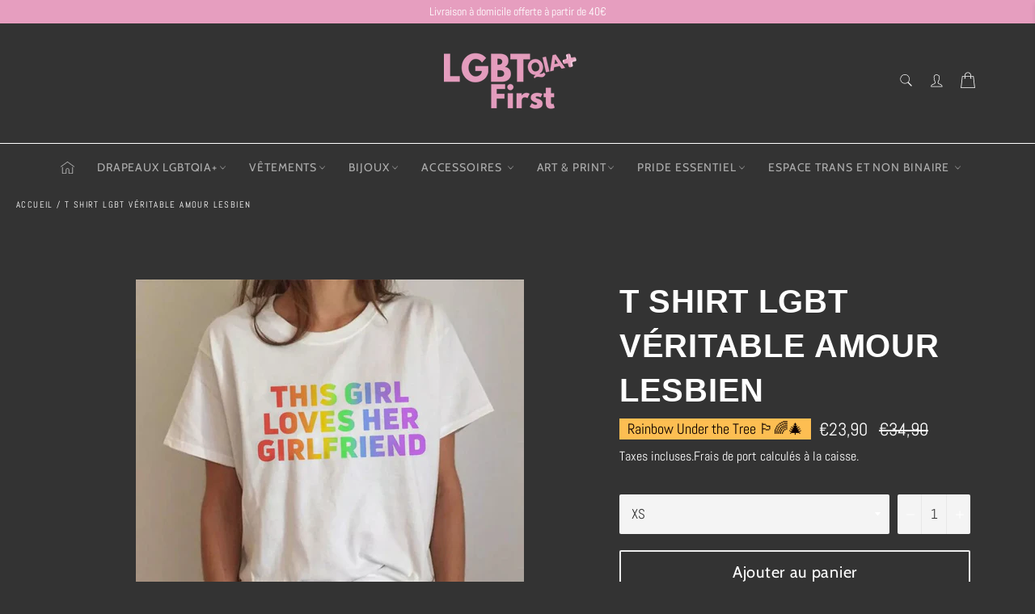

--- FILE ---
content_type: text/html; charset=utf-8
request_url: https://lgbt-first.com/products/t-shirt-lgbt-veritabke-amour-lesbien
body_size: 39442
content:

<!doctype html><html class="no-js" lang="fr"><head> <meta name="google-site-verification" content="zyMsNTJINQW6BcSklyQZgQ7pAnRGlbpiVrvzNfuX0f4" /> <meta charset="utf-8"> <meta http-equiv="X-UA-Compatible" content="IE=edge,chrome=1"> <meta name="viewport" content="width=device-width,initial-scale=1"> <meta name="theme-color" content="#333333"> <link rel="shortcut icon" href="//lgbt-first.com/cdn/shop/files/favicon_c37b62b0-43f2-418d-b785-10c955e53e62_32x32.png?v=1767294762" type="image/png"><link rel="canonical" href="https://lgbt-first.com/products/t-shirt-lgbt-veritabke-amour-lesbien"> <title> T shirt LGBT Véritable amour lesbien &vert; LGBT First </title> <meta name="description" content="Clamez l&#39;amour que vous porté à cotre campagne LGBT, avec le T shirt Lgbt &quot;véritable amour lesbien&quot; !"><!-- /snippets/social-meta-tags.liquid --><meta property="og:site_name" content="LGBT First"><meta property="og:url" content="https://lgbt-first.com/products/t-shirt-lgbt-veritabke-amour-lesbien"><meta property="og:title" content="T shirt LGBT Véritable amour lesbien"><meta property="og:type" content="product"><meta property="og:description" content="Clamez l&#39;amour que vous porté à cotre campagne LGBT, avec le T shirt Lgbt &quot;véritable amour lesbien&quot; !"> <meta property="og:price:amount" content="23,90"> <meta property="og:price:currency" content="EUR"><meta property="og:image" content="http://lgbt-first.com/cdn/shop/products/TshirtLGBTveritableamourlesbien_1200x1200.jpg?v=1630505232"><meta property="og:image" content="http://lgbt-first.com/cdn/shop/products/guidedetailleLGBTTshirtpowerbis_1200x1200.jpg?v=1630505582"><meta property="og:image:secure_url" content="https://lgbt-first.com/cdn/shop/products/TshirtLGBTveritableamourlesbien_1200x1200.jpg?v=1630505232"><meta property="og:image:secure_url" content="https://lgbt-first.com/cdn/shop/products/guidedetailleLGBTTshirtpowerbis_1200x1200.jpg?v=1630505582"> <meta name="twitter:site" content="@https://twitter.com"><meta name="twitter:card" content="summary_large_image"><meta name="twitter:title" content="T shirt LGBT Véritable amour lesbien"><meta name="twitter:description" content="Clamez l&#39;amour que vous porté à cotre campagne LGBT, avec le T shirt Lgbt &quot;véritable amour lesbien&quot; !"> <script>document.documentElement.className = document.documentElement.className.replace('no-js', 'js');</script>  <link rel="stylesheet preload" href="//lgbt-first.com/cdn/shop/t/10/assets/theme.scss.css?v=81566713976484109531767293336" as="style" onload="this.onload=null;this.rel='stylesheet'"><script>window.theme = window.theme || {};theme.strings = { stockAvailable: "1 restant", addToCart: "Ajouter au panier", soldOut: "Épuisé", unavailable: "Non disponible", noStockAvailable: "L\u0026#39;article n\u0026#39;a pu être ajouté à votre panier car il n\u0026#39;y en a pas assez en stock.", willNotShipUntil: "Sera expédié après [date]", willBeInStockAfter: "Sera en stock à compter de [date]", totalCartDiscount: "Vous économisez [savings]", addressError: "Vous ne trouvez pas cette adresse", addressNoResults: "Aucun résultat pour cette adresse", addressQueryLimit: "Vous avez dépassé la limite de Google utilisation de l'API. Envisager la mise à niveau à un \u003ca href=\"https:\/\/developers.google.com\/maps\/premium\/usage-limits\"\u003erégime spécial\u003c\/a\u003e.", authError: "Il y avait un problème authentifier votre compte Google Maps API.", slideNumber: "Faire glisser [slide_number], en cours"};var themeInfo = 'lgbt-first.myshopify.com'; </script> <script> window.theme = window.theme || {}; theme.moneyFormat = "€{{amount_with_comma_separator}}";</script> <script>window.performance && window.performance.mark && window.performance.mark('shopify.content_for_header.start');</script><meta name="google-site-verification" content="yhwkEw-QqXMaWPjKh8o1aGOskg02AxUkINCrG0cfNmg"><meta id="shopify-digital-wallet" name="shopify-digital-wallet" content="/4575559729/digital_wallets/dialog"><meta name="shopify-checkout-api-token" content="d5ce4bda2525333de9c7d8469e1281c9"><meta id="in-context-paypal-metadata" data-shop-id="4575559729" data-venmo-supported="false" data-environment="production" data-locale="fr_FR" data-paypal-v4="true" data-currency="EUR"><link rel="alternate" type="application/json+oembed" href="https://lgbt-first.com/products/t-shirt-lgbt-veritabke-amour-lesbien.oembed"><script async="async" src="/checkouts/internal/preloads.js?locale=fr-FR"></script><link rel="preconnect" href="https://shop.app" crossorigin="anonymous"><script async="async" src="https://shop.app/checkouts/internal/preloads.js?locale=fr-FR&shop_id=4575559729" crossorigin="anonymous"></script><script id="apple-pay-shop-capabilities" type="application/json">{"shopId":4575559729,"countryCode":"FR","currencyCode":"EUR","merchantCapabilities":["supports3DS"],"merchantId":"gid:\/\/shopify\/Shop\/4575559729","merchantName":"LGBT First","requiredBillingContactFields":["postalAddress","email","phone"],"requiredShippingContactFields":["postalAddress","email","phone"],"shippingType":"shipping","supportedNetworks":["visa","masterCard","amex","maestro"],"total":{"type":"pending","label":"LGBT First","amount":"1.00"},"shopifyPaymentsEnabled":true,"supportsSubscriptions":true}</script><script id="shopify-features" type="application/json">{"accessToken":"d5ce4bda2525333de9c7d8469e1281c9","betas":["rich-media-storefront-analytics"],"domain":"lgbt-first.com","predictiveSearch":true,"shopId":4575559729,"locale":"fr"}</script><script>var Shopify = Shopify || {};Shopify.shop = "lgbt-first.myshopify.com";Shopify.locale = "fr";Shopify.currency = {"active":"EUR","rate":"1.0"};Shopify.country = "FR";Shopify.theme = {"name":"lgbt first theme","id":126694260921,"schema_name":"Billionaire Theme","schema_version":"3.4","theme_store_id":null,"role":"main"};Shopify.theme.handle = "null";Shopify.theme.style = {"id":null,"handle":null};Shopify.cdnHost = "lgbt-first.com/cdn";Shopify.routes = Shopify.routes || {};Shopify.routes.root = "/";</script><script type="module">!function(o){(o.Shopify=o.Shopify||{}).modules=!0}(window);</script><script>!function(o){function n(){var o=[];function n(){o.push(Array.prototype.slice.apply(arguments))}return n.q=o,n}var t=o.Shopify=o.Shopify||{};t.loadFeatures=n(),t.autoloadFeatures=n()}(window);</script><script> window.ShopifyPay = window.ShopifyPay || {}; window.ShopifyPay.apiHost = "shop.app\/pay"; window.ShopifyPay.redirectState = null;</script><script id="shop-js-analytics" type="application/json">{"pageType":"product"}</script><script defer="defer" async type="module" src="//lgbt-first.com/cdn/shopifycloud/shop-js/modules/v2/client.init-shop-cart-sync_BcDpqI9l.fr.esm.js"></script><script defer="defer" async type="module" src="//lgbt-first.com/cdn/shopifycloud/shop-js/modules/v2/chunk.common_a1Rf5Dlz.esm.js"></script><script defer="defer" async type="module" src="//lgbt-first.com/cdn/shopifycloud/shop-js/modules/v2/chunk.modal_Djra7sW9.esm.js"></script><script type="module"> await import("//lgbt-first.com/cdn/shopifycloud/shop-js/modules/v2/client.init-shop-cart-sync_BcDpqI9l.fr.esm.js");await import("//lgbt-first.com/cdn/shopifycloud/shop-js/modules/v2/chunk.common_a1Rf5Dlz.esm.js");await import("//lgbt-first.com/cdn/shopifycloud/shop-js/modules/v2/chunk.modal_Djra7sW9.esm.js"); window.Shopify.SignInWithShop?.initShopCartSync?.({"fedCMEnabled":true,"windoidEnabled":true});</script><script> window.Shopify = window.Shopify || {}; if (!window.Shopify.featureAssets) window.Shopify.featureAssets = {}; window.Shopify.featureAssets['shop-js'] = {"shop-cart-sync":["modules/v2/client.shop-cart-sync_BLrx53Hf.fr.esm.js","modules/v2/chunk.common_a1Rf5Dlz.esm.js","modules/v2/chunk.modal_Djra7sW9.esm.js"],"init-fed-cm":["modules/v2/client.init-fed-cm_C8SUwJ8U.fr.esm.js","modules/v2/chunk.common_a1Rf5Dlz.esm.js","modules/v2/chunk.modal_Djra7sW9.esm.js"],"shop-cash-offers":["modules/v2/client.shop-cash-offers_BBp_MjBM.fr.esm.js","modules/v2/chunk.common_a1Rf5Dlz.esm.js","modules/v2/chunk.modal_Djra7sW9.esm.js"],"shop-login-button":["modules/v2/client.shop-login-button_Dw6kG_iO.fr.esm.js","modules/v2/chunk.common_a1Rf5Dlz.esm.js","modules/v2/chunk.modal_Djra7sW9.esm.js"],"pay-button":["modules/v2/client.pay-button_BJDaAh68.fr.esm.js","modules/v2/chunk.common_a1Rf5Dlz.esm.js","modules/v2/chunk.modal_Djra7sW9.esm.js"],"shop-button":["modules/v2/client.shop-button_DBWL94V3.fr.esm.js","modules/v2/chunk.common_a1Rf5Dlz.esm.js","modules/v2/chunk.modal_Djra7sW9.esm.js"],"avatar":["modules/v2/client.avatar_BTnouDA3.fr.esm.js"],"init-windoid":["modules/v2/client.init-windoid_77FSIiws.fr.esm.js","modules/v2/chunk.common_a1Rf5Dlz.esm.js","modules/v2/chunk.modal_Djra7sW9.esm.js"],"init-shop-for-new-customer-accounts":["modules/v2/client.init-shop-for-new-customer-accounts_QoC3RJm9.fr.esm.js","modules/v2/client.shop-login-button_Dw6kG_iO.fr.esm.js","modules/v2/chunk.common_a1Rf5Dlz.esm.js","modules/v2/chunk.modal_Djra7sW9.esm.js"],"init-shop-email-lookup-coordinator":["modules/v2/client.init-shop-email-lookup-coordinator_D4ioGzPw.fr.esm.js","modules/v2/chunk.common_a1Rf5Dlz.esm.js","modules/v2/chunk.modal_Djra7sW9.esm.js"],"init-shop-cart-sync":["modules/v2/client.init-shop-cart-sync_BcDpqI9l.fr.esm.js","modules/v2/chunk.common_a1Rf5Dlz.esm.js","modules/v2/chunk.modal_Djra7sW9.esm.js"],"shop-toast-manager":["modules/v2/client.shop-toast-manager_B-eIbpHW.fr.esm.js","modules/v2/chunk.common_a1Rf5Dlz.esm.js","modules/v2/chunk.modal_Djra7sW9.esm.js"],"init-customer-accounts":["modules/v2/client.init-customer-accounts_BcBSUbIK.fr.esm.js","modules/v2/client.shop-login-button_Dw6kG_iO.fr.esm.js","modules/v2/chunk.common_a1Rf5Dlz.esm.js","modules/v2/chunk.modal_Djra7sW9.esm.js"],"init-customer-accounts-sign-up":["modules/v2/client.init-customer-accounts-sign-up_DvG__VHD.fr.esm.js","modules/v2/client.shop-login-button_Dw6kG_iO.fr.esm.js","modules/v2/chunk.common_a1Rf5Dlz.esm.js","modules/v2/chunk.modal_Djra7sW9.esm.js"],"shop-follow-button":["modules/v2/client.shop-follow-button_Dnx6fDH9.fr.esm.js","modules/v2/chunk.common_a1Rf5Dlz.esm.js","modules/v2/chunk.modal_Djra7sW9.esm.js"],"checkout-modal":["modules/v2/client.checkout-modal_BDH3MUqJ.fr.esm.js","modules/v2/chunk.common_a1Rf5Dlz.esm.js","modules/v2/chunk.modal_Djra7sW9.esm.js"],"shop-login":["modules/v2/client.shop-login_CV9Paj8R.fr.esm.js","modules/v2/chunk.common_a1Rf5Dlz.esm.js","modules/v2/chunk.modal_Djra7sW9.esm.js"],"lead-capture":["modules/v2/client.lead-capture_DGQOTB4e.fr.esm.js","modules/v2/chunk.common_a1Rf5Dlz.esm.js","modules/v2/chunk.modal_Djra7sW9.esm.js"],"payment-terms":["modules/v2/client.payment-terms_BQYK7nq4.fr.esm.js","modules/v2/chunk.common_a1Rf5Dlz.esm.js","modules/v2/chunk.modal_Djra7sW9.esm.js"]};</script><script>(function() { var isLoaded = false; function asyncLoad() {if (isLoaded) return;isLoaded = true;var urls = ["https:\/\/cdn.ryviu.com\/v\/static\/js\/app.js?shop=lgbt-first.myshopify.com","https:\/\/intg.snapchat.com\/shopify\/shopify-scevent-init.js?id=6a5bae1f-c966-4801-9f7b-c6c9b392022c\u0026shop=lgbt-first.myshopify.com","\/\/cdn.shopify.com\/proxy\/8c587a752e72b3e688b09e5ef77075fe1b0b6e53c29563d9d2381850ef71ee17\/static.cdn.printful.com\/static\/js\/external\/shopify-product-customizer.js?v=0.28\u0026shop=lgbt-first.myshopify.com\u0026sp-cache-control=cHVibGljLCBtYXgtYWdlPTkwMA","https:\/\/cdn.hextom.com\/js\/eventpromotionbar.js?shop=lgbt-first.myshopify.com"];for (var i = 0; i < urls.length; i++) { var s = document.createElement('script'); s.type = 'text/javascript'; s.async = true; s.src = urls[i]; var x = document.getElementsByTagName('script')[0]; x.parentNode.insertBefore(s, x);} }; if(window.attachEvent) {window.attachEvent('onload', asyncLoad); } else {window.addEventListener('load', asyncLoad, false); }})();</script><script id="__st">var __st={"a":4575559729,"offset":3600,"reqid":"b957b8c7-8eb6-410c-99a5-1c0193ad2c96-1769098655","pageurl":"lgbt-first.com\/products\/t-shirt-lgbt-veritabke-amour-lesbien","u":"728de55b63c8","p":"product","rtyp":"product","rid":6939915419833};</script><script>window.ShopifyPaypalV4VisibilityTracking = true;</script><script id="captcha-bootstrap">!function(){'use strict';const t='contact',e='account',n='new_comment',o=[[t,t],['blogs',n],['comments',n],[t,'customer']],c=[[e,'customer_login'],[e,'guest_login'],[e,'recover_customer_password'],[e,'create_customer']],r=t=>t.map((([t,e])=>`form[action*='/${t}']:not([data-nocaptcha='true']) input[name='form_type'][value='${e}']`)).join(','),a=t=>()=>t?[...document.querySelectorAll(t)].map((t=>t.form)):[];function s(){const t=[...o],e=r(t);return a(e)}const i='password',u='form_key',d=['recaptcha-v3-token','g-recaptcha-response','h-captcha-response',i],f=()=>{try{return window.sessionStorage}catch{return}},m='__shopify_v',_=t=>t.elements[u];function p(t,e,n=!1){try{const o=window.sessionStorage,c=JSON.parse(o.getItem(e)),{data:r}=function(t){const{data:e,action:n}=t;return t[m]||n?{data:e,action:n}:{data:t,action:n}}(c);for(const[e,n]of Object.entries(r))t.elements[e]&&(t.elements[e].value=n);n&&o.removeItem(e)}catch(o){console.error('form repopulation failed',{error:o})}}const l='form_type',E='cptcha';function T(t){t.dataset[E]=!0}const w=window,h=w.document,L='Shopify',v='ce_forms',y='captcha';let A=!1;((t,e)=>{const n=(g='f06e6c50-85a8-45c8-87d0-21a2b65856fe',I='https://cdn.shopify.com/shopifycloud/storefront-forms-hcaptcha/ce_storefront_forms_captcha_hcaptcha.v1.5.2.iife.js',D={infoText:'Protégé par hCaptcha',privacyText:'Confidentialité',termsText:'Conditions'},(t,e,n)=>{const o=w[L][v],c=o.bindForm;if(c)return c(t,g,e,D).then(n);var r;o.q.push([[t,g,e,D],n]),r=I,A||(h.body.append(Object.assign(h.createElement('script'),{id:'captcha-provider',async:!0,src:r})),A=!0)});var g,I,D;w[L]=w[L]||{},w[L][v]=w[L][v]||{},w[L][v].q=[],w[L][y]=w[L][y]||{},w[L][y].protect=function(t,e){n(t,void 0,e),T(t)},Object.freeze(w[L][y]),function(t,e,n,w,h,L){const[v,y,A,g]=function(t,e,n){const i=e?o:[],u=t?c:[],d=[...i,...u],f=r(d),m=r(i),_=r(d.filter((([t,e])=>n.includes(e))));return[a(f),a(m),a(_),s()]}(w,h,L),I=t=>{const e=t.target;return e instanceof HTMLFormElement?e:e&&e.form},D=t=>v().includes(t);t.addEventListener('submit',(t=>{const e=I(t);if(!e)return;const n=D(e)&&!e.dataset.hcaptchaBound&&!e.dataset.recaptchaBound,o=_(e),c=g().includes(e)&&(!o||!o.value);(n||c)&&t.preventDefault(),c&&!n&&(function(t){try{if(!f())return;!function(t){const e=f();if(!e)return;const n=_(t);if(!n)return;const o=n.value;o&&e.removeItem(o)}(t);const e=Array.from(Array(32),(()=>Math.random().toString(36)[2])).join('');!function(t,e){_(t)||t.append(Object.assign(document.createElement('input'),{type:'hidden',name:u})),t.elements[u].value=e}(t,e),function(t,e){const n=f();if(!n)return;const o=[...t.querySelectorAll(`input[type='${i}']`)].map((({name:t})=>t)),c=[...d,...o],r={};for(const[a,s]of new FormData(t).entries())c.includes(a)||(r[a]=s);n.setItem(e,JSON.stringify({[m]:1,action:t.action,data:r}))}(t,e)}catch(e){console.error('failed to persist form',e)}}(e),e.submit())}));const S=(t,e)=>{t&&!t.dataset[E]&&(n(t,e.some((e=>e===t))),T(t))};for(const o of['focusin','change'])t.addEventListener(o,(t=>{const e=I(t);D(e)&&S(e,y())}));const B=e.get('form_key'),M=e.get(l),P=B&&M;t.addEventListener('DOMContentLoaded',(()=>{const t=y();if(P)for(const e of t)e.elements[l].value===M&&p(e,B);[...new Set([...A(),...v().filter((t=>'true'===t.dataset.shopifyCaptcha))])].forEach((e=>S(e,t)))}))}(h,new URLSearchParams(w.location.search),n,t,e,['guest_login'])})(!0,!0)}();</script><script integrity="sha256-4kQ18oKyAcykRKYeNunJcIwy7WH5gtpwJnB7kiuLZ1E=" data-source-attribution="shopify.loadfeatures" defer="defer" src="//lgbt-first.com/cdn/shopifycloud/storefront/assets/storefront/load_feature-a0a9edcb.js" crossorigin="anonymous"></script><script crossorigin="anonymous" defer="defer" src="//lgbt-first.com/cdn/shopifycloud/storefront/assets/shopify_pay/storefront-65b4c6d7.js?v=20250812"></script><script data-source-attribution="shopify.dynamic_checkout.dynamic.init">var Shopify=Shopify||{};Shopify.PaymentButton=Shopify.PaymentButton||{isStorefrontPortableWallets:!0,init:function(){window.Shopify.PaymentButton.init=function(){};var t=document.createElement("script");t.src="https://lgbt-first.com/cdn/shopifycloud/portable-wallets/latest/portable-wallets.fr.js",t.type="module",document.head.appendChild(t)}};</script><script data-source-attribution="shopify.dynamic_checkout.buyer_consent"> function portableWalletsHideBuyerConsent(e){var t=document.getElementById("shopify-buyer-consent"),n=document.getElementById("shopify-subscription-policy-button");t&&n&&(t.classList.add("hidden"),t.setAttribute("aria-hidden","true"),n.removeEventListener("click",e))}function portableWalletsShowBuyerConsent(e){var t=document.getElementById("shopify-buyer-consent"),n=document.getElementById("shopify-subscription-policy-button");t&&n&&(t.classList.remove("hidden"),t.removeAttribute("aria-hidden"),n.addEventListener("click",e))}window.Shopify?.PaymentButton&&(window.Shopify.PaymentButton.hideBuyerConsent=portableWalletsHideBuyerConsent,window.Shopify.PaymentButton.showBuyerConsent=portableWalletsShowBuyerConsent);</script><script> function portableWalletsCleanup(e){e&&e.src&&console.error("Failed to load portable wallets script "+e.src);var t=document.querySelectorAll("shopify-accelerated-checkout .shopify-payment-button__skeleton, shopify-accelerated-checkout-cart .wallet-cart-button__skeleton"),e=document.getElementById("shopify-buyer-consent");for(let e=0;e<t.length;e++)t[e].remove();e&&e.remove()}function portableWalletsNotLoadedAsModule(e){e instanceof ErrorEvent&&"string"==typeof e.message&&e.message.includes("import.meta")&&"string"==typeof e.filename&&e.filename.includes("portable-wallets")&&(window.removeEventListener("error",portableWalletsNotLoadedAsModule),window.Shopify.PaymentButton.failedToLoad=e,"loading"===document.readyState?document.addEventListener("DOMContentLoaded",window.Shopify.PaymentButton.init):window.Shopify.PaymentButton.init())}window.addEventListener("error",portableWalletsNotLoadedAsModule);</script><script type="module" src="https://lgbt-first.com/cdn/shopifycloud/portable-wallets/latest/portable-wallets.fr.js" onError="portableWalletsCleanup(this)" crossorigin="anonymous"></script><script nomodule> document.addEventListener("DOMContentLoaded", portableWalletsCleanup);</script><script id='scb4127' type='text/javascript' async='' src='https://lgbt-first.com/cdn/shopifycloud/privacy-banner/storefront-banner.js'></script><link id="shopify-accelerated-checkout-styles" rel="stylesheet" media="screen" href="https://lgbt-first.com/cdn/shopifycloud/portable-wallets/latest/accelerated-checkout-backwards-compat.css" crossorigin="anonymous">
<style id="shopify-accelerated-checkout-cart">
        #shopify-buyer-consent {
  margin-top: 1em;
  display: inline-block;
  width: 100%;
}

#shopify-buyer-consent.hidden {
  display: none;
}

#shopify-subscription-policy-button {
  background: none;
  border: none;
  padding: 0;
  text-decoration: underline;
  font-size: inherit;
  cursor: pointer;
}

#shopify-subscription-policy-button::before {
  box-shadow: none;
}

      </style>

<script>window.performance && window.performance.mark && window.performance.mark('shopify.content_for_header.end');</script> <meta name="google-site-verification" content="uzi5CI_Wtbx4aBqHT0QbH7jEUiihg6jd2OITAh6nX9c" /><!-- BEGIN app block: shopify://apps/klaviyo-email-marketing-sms/blocks/klaviyo-onsite-embed/2632fe16-c075-4321-a88b-50b567f42507 -->












  <script async src="https://static.klaviyo.com/onsite/js/WwjG3u/klaviyo.js?company_id=WwjG3u"></script>
  <script>!function(){if(!window.klaviyo){window._klOnsite=window._klOnsite||[];try{window.klaviyo=new Proxy({},{get:function(n,i){return"push"===i?function(){var n;(n=window._klOnsite).push.apply(n,arguments)}:function(){for(var n=arguments.length,o=new Array(n),w=0;w<n;w++)o[w]=arguments[w];var t="function"==typeof o[o.length-1]?o.pop():void 0,e=new Promise((function(n){window._klOnsite.push([i].concat(o,[function(i){t&&t(i),n(i)}]))}));return e}}})}catch(n){window.klaviyo=window.klaviyo||[],window.klaviyo.push=function(){var n;(n=window._klOnsite).push.apply(n,arguments)}}}}();</script>

  
    <script id="viewed_product">
      if (item == null) {
        var _learnq = _learnq || [];

        var MetafieldReviews = null
        var MetafieldYotpoRating = null
        var MetafieldYotpoCount = null
        var MetafieldLooxRating = null
        var MetafieldLooxCount = null
        var okendoProduct = null
        var okendoProductReviewCount = null
        var okendoProductReviewAverageValue = null
        try {
          // The following fields are used for Customer Hub recently viewed in order to add reviews.
          // This information is not part of __kla_viewed. Instead, it is part of __kla_viewed_reviewed_items
          MetafieldReviews = {};
          MetafieldYotpoRating = null
          MetafieldYotpoCount = null
          MetafieldLooxRating = null
          MetafieldLooxCount = null

          okendoProduct = null
          // If the okendo metafield is not legacy, it will error, which then requires the new json formatted data
          if (okendoProduct && 'error' in okendoProduct) {
            okendoProduct = null
          }
          okendoProductReviewCount = okendoProduct ? okendoProduct.reviewCount : null
          okendoProductReviewAverageValue = okendoProduct ? okendoProduct.reviewAverageValue : null
        } catch (error) {
          console.error('Error in Klaviyo onsite reviews tracking:', error);
        }

        var item = {
          Name: "T shirt LGBT Véritable amour lesbien",
          ProductID: 6939915419833,
          Categories: ["Lesbiennes","Offre spéciale","T shirt LGBT","Vêtements LGBT"],
          ImageURL: "https://lgbt-first.com/cdn/shop/products/TshirtLGBTveritableamourlesbien_grande.jpg?v=1630505232",
          URL: "https://lgbt-first.com/products/t-shirt-lgbt-veritabke-amour-lesbien",
          Brand: "LGBT first",
          Price: "€23,90",
          Value: "23,90",
          CompareAtPrice: "€34,90"
        };
        _learnq.push(['track', 'Viewed Product', item]);
        _learnq.push(['trackViewedItem', {
          Title: item.Name,
          ItemId: item.ProductID,
          Categories: item.Categories,
          ImageUrl: item.ImageURL,
          Url: item.URL,
          Metadata: {
            Brand: item.Brand,
            Price: item.Price,
            Value: item.Value,
            CompareAtPrice: item.CompareAtPrice
          },
          metafields:{
            reviews: MetafieldReviews,
            yotpo:{
              rating: MetafieldYotpoRating,
              count: MetafieldYotpoCount,
            },
            loox:{
              rating: MetafieldLooxRating,
              count: MetafieldLooxCount,
            },
            okendo: {
              rating: okendoProductReviewAverageValue,
              count: okendoProductReviewCount,
            }
          }
        }]);
      }
    </script>
  




  <script>
    window.klaviyoReviewsProductDesignMode = false
  </script>







<!-- END app block --><script src="https://cdn.shopify.com/extensions/019bdfe7-bee0-7d3a-bea0-2bbc4fc617e4/opus-cart-drawer-cart-upsell-3009/assets/opus-common.js" type="text/javascript" defer="defer"></script>
<link href="https://monorail-edge.shopifysvc.com" rel="dns-prefetch">
<script>(function(){if ("sendBeacon" in navigator && "performance" in window) {try {var session_token_from_headers = performance.getEntriesByType('navigation')[0].serverTiming.find(x => x.name == '_s').description;} catch {var session_token_from_headers = undefined;}var session_cookie_matches = document.cookie.match(/_shopify_s=([^;]*)/);var session_token_from_cookie = session_cookie_matches && session_cookie_matches.length === 2 ? session_cookie_matches[1] : "";var session_token = session_token_from_headers || session_token_from_cookie || "";function handle_abandonment_event(e) {var entries = performance.getEntries().filter(function(entry) {return /monorail-edge.shopifysvc.com/.test(entry.name);});if (!window.abandonment_tracked && entries.length === 0) {window.abandonment_tracked = true;var currentMs = Date.now();var navigation_start = performance.timing.navigationStart;var payload = {shop_id: 4575559729,url: window.location.href,navigation_start,duration: currentMs - navigation_start,session_token,page_type: "product"};window.navigator.sendBeacon("https://monorail-edge.shopifysvc.com/v1/produce", JSON.stringify({schema_id: "online_store_buyer_site_abandonment/1.1",payload: payload,metadata: {event_created_at_ms: currentMs,event_sent_at_ms: currentMs}}));}}window.addEventListener('pagehide', handle_abandonment_event);}}());</script>
<script id="web-pixels-manager-setup">(function e(e,d,r,n,o){if(void 0===o&&(o={}),!Boolean(null===(a=null===(i=window.Shopify)||void 0===i?void 0:i.analytics)||void 0===a?void 0:a.replayQueue)){var i,a;window.Shopify=window.Shopify||{};var t=window.Shopify;t.analytics=t.analytics||{};var s=t.analytics;s.replayQueue=[],s.publish=function(e,d,r){return s.replayQueue.push([e,d,r]),!0};try{self.performance.mark("wpm:start")}catch(e){}var l=function(){var e={modern:/Edge?\/(1{2}[4-9]|1[2-9]\d|[2-9]\d{2}|\d{4,})\.\d+(\.\d+|)|Firefox\/(1{2}[4-9]|1[2-9]\d|[2-9]\d{2}|\d{4,})\.\d+(\.\d+|)|Chrom(ium|e)\/(9{2}|\d{3,})\.\d+(\.\d+|)|(Maci|X1{2}).+ Version\/(15\.\d+|(1[6-9]|[2-9]\d|\d{3,})\.\d+)([,.]\d+|)( \(\w+\)|)( Mobile\/\w+|) Safari\/|Chrome.+OPR\/(9{2}|\d{3,})\.\d+\.\d+|(CPU[ +]OS|iPhone[ +]OS|CPU[ +]iPhone|CPU IPhone OS|CPU iPad OS)[ +]+(15[._]\d+|(1[6-9]|[2-9]\d|\d{3,})[._]\d+)([._]\d+|)|Android:?[ /-](13[3-9]|1[4-9]\d|[2-9]\d{2}|\d{4,})(\.\d+|)(\.\d+|)|Android.+Firefox\/(13[5-9]|1[4-9]\d|[2-9]\d{2}|\d{4,})\.\d+(\.\d+|)|Android.+Chrom(ium|e)\/(13[3-9]|1[4-9]\d|[2-9]\d{2}|\d{4,})\.\d+(\.\d+|)|SamsungBrowser\/([2-9]\d|\d{3,})\.\d+/,legacy:/Edge?\/(1[6-9]|[2-9]\d|\d{3,})\.\d+(\.\d+|)|Firefox\/(5[4-9]|[6-9]\d|\d{3,})\.\d+(\.\d+|)|Chrom(ium|e)\/(5[1-9]|[6-9]\d|\d{3,})\.\d+(\.\d+|)([\d.]+$|.*Safari\/(?![\d.]+ Edge\/[\d.]+$))|(Maci|X1{2}).+ Version\/(10\.\d+|(1[1-9]|[2-9]\d|\d{3,})\.\d+)([,.]\d+|)( \(\w+\)|)( Mobile\/\w+|) Safari\/|Chrome.+OPR\/(3[89]|[4-9]\d|\d{3,})\.\d+\.\d+|(CPU[ +]OS|iPhone[ +]OS|CPU[ +]iPhone|CPU IPhone OS|CPU iPad OS)[ +]+(10[._]\d+|(1[1-9]|[2-9]\d|\d{3,})[._]\d+)([._]\d+|)|Android:?[ /-](13[3-9]|1[4-9]\d|[2-9]\d{2}|\d{4,})(\.\d+|)(\.\d+|)|Mobile Safari.+OPR\/([89]\d|\d{3,})\.\d+\.\d+|Android.+Firefox\/(13[5-9]|1[4-9]\d|[2-9]\d{2}|\d{4,})\.\d+(\.\d+|)|Android.+Chrom(ium|e)\/(13[3-9]|1[4-9]\d|[2-9]\d{2}|\d{4,})\.\d+(\.\d+|)|Android.+(UC? ?Browser|UCWEB|U3)[ /]?(15\.([5-9]|\d{2,})|(1[6-9]|[2-9]\d|\d{3,})\.\d+)\.\d+|SamsungBrowser\/(5\.\d+|([6-9]|\d{2,})\.\d+)|Android.+MQ{2}Browser\/(14(\.(9|\d{2,})|)|(1[5-9]|[2-9]\d|\d{3,})(\.\d+|))(\.\d+|)|K[Aa][Ii]OS\/(3\.\d+|([4-9]|\d{2,})\.\d+)(\.\d+|)/},d=e.modern,r=e.legacy,n=navigator.userAgent;return n.match(d)?"modern":n.match(r)?"legacy":"unknown"}(),u="modern"===l?"modern":"legacy",c=(null!=n?n:{modern:"",legacy:""})[u],f=function(e){return[e.baseUrl,"/wpm","/b",e.hashVersion,"modern"===e.buildTarget?"m":"l",".js"].join("")}({baseUrl:d,hashVersion:r,buildTarget:u}),m=function(e){var d=e.version,r=e.bundleTarget,n=e.surface,o=e.pageUrl,i=e.monorailEndpoint;return{emit:function(e){var a=e.status,t=e.errorMsg,s=(new Date).getTime(),l=JSON.stringify({metadata:{event_sent_at_ms:s},events:[{schema_id:"web_pixels_manager_load/3.1",payload:{version:d,bundle_target:r,page_url:o,status:a,surface:n,error_msg:t},metadata:{event_created_at_ms:s}}]});if(!i)return console&&console.warn&&console.warn("[Web Pixels Manager] No Monorail endpoint provided, skipping logging."),!1;try{return self.navigator.sendBeacon.bind(self.navigator)(i,l)}catch(e){}var u=new XMLHttpRequest;try{return u.open("POST",i,!0),u.setRequestHeader("Content-Type","text/plain"),u.send(l),!0}catch(e){return console&&console.warn&&console.warn("[Web Pixels Manager] Got an unhandled error while logging to Monorail."),!1}}}}({version:r,bundleTarget:l,surface:e.surface,pageUrl:self.location.href,monorailEndpoint:e.monorailEndpoint});try{o.browserTarget=l,function(e){var d=e.src,r=e.async,n=void 0===r||r,o=e.onload,i=e.onerror,a=e.sri,t=e.scriptDataAttributes,s=void 0===t?{}:t,l=document.createElement("script"),u=document.querySelector("head"),c=document.querySelector("body");if(l.async=n,l.src=d,a&&(l.integrity=a,l.crossOrigin="anonymous"),s)for(var f in s)if(Object.prototype.hasOwnProperty.call(s,f))try{l.dataset[f]=s[f]}catch(e){}if(o&&l.addEventListener("load",o),i&&l.addEventListener("error",i),u)u.appendChild(l);else{if(!c)throw new Error("Did not find a head or body element to append the script");c.appendChild(l)}}({src:f,async:!0,onload:function(){if(!function(){var e,d;return Boolean(null===(d=null===(e=window.Shopify)||void 0===e?void 0:e.analytics)||void 0===d?void 0:d.initialized)}()){var d=window.webPixelsManager.init(e)||void 0;if(d){var r=window.Shopify.analytics;r.replayQueue.forEach((function(e){var r=e[0],n=e[1],o=e[2];d.publishCustomEvent(r,n,o)})),r.replayQueue=[],r.publish=d.publishCustomEvent,r.visitor=d.visitor,r.initialized=!0}}},onerror:function(){return m.emit({status:"failed",errorMsg:"".concat(f," has failed to load")})},sri:function(e){var d=/^sha384-[A-Za-z0-9+/=]+$/;return"string"==typeof e&&d.test(e)}(c)?c:"",scriptDataAttributes:o}),m.emit({status:"loading"})}catch(e){m.emit({status:"failed",errorMsg:(null==e?void 0:e.message)||"Unknown error"})}}})({shopId: 4575559729,storefrontBaseUrl: "https://lgbt-first.com",extensionsBaseUrl: "https://extensions.shopifycdn.com/cdn/shopifycloud/web-pixels-manager",monorailEndpoint: "https://monorail-edge.shopifysvc.com/unstable/produce_batch",surface: "storefront-renderer",enabledBetaFlags: ["2dca8a86"],webPixelsConfigList: [{"id":"3565650245","configuration":"{\"storeIdentity\":\"lgbt-first.myshopify.com\",\"baseURL\":\"https:\\\/\\\/api.printful.com\\\/shopify-pixels\"}","eventPayloadVersion":"v1","runtimeContext":"STRICT","scriptVersion":"74f275712857ab41bea9d998dcb2f9da","type":"APP","apiClientId":156624,"privacyPurposes":["ANALYTICS","MARKETING","SALE_OF_DATA"],"dataSharingAdjustments":{"protectedCustomerApprovalScopes":["read_customer_address","read_customer_email","read_customer_name","read_customer_personal_data","read_customer_phone"]}},{"id":"2977268037","configuration":"{\"config\":\"{\\\"google_tag_ids\\\":[\\\"G-4V1254XEQE\\\",\\\"GT-T9HSTVC2\\\"],\\\"target_country\\\":\\\"ZZ\\\",\\\"gtag_events\\\":[{\\\"type\\\":\\\"search\\\",\\\"action_label\\\":\\\"G-4V1254XEQE\\\"},{\\\"type\\\":\\\"begin_checkout\\\",\\\"action_label\\\":\\\"G-4V1254XEQE\\\"},{\\\"type\\\":\\\"view_item\\\",\\\"action_label\\\":[\\\"G-4V1254XEQE\\\",\\\"MC-Z3G2TY73TH\\\"]},{\\\"type\\\":\\\"purchase\\\",\\\"action_label\\\":[\\\"G-4V1254XEQE\\\",\\\"MC-Z3G2TY73TH\\\"]},{\\\"type\\\":\\\"page_view\\\",\\\"action_label\\\":[\\\"G-4V1254XEQE\\\",\\\"MC-Z3G2TY73TH\\\"]},{\\\"type\\\":\\\"add_payment_info\\\",\\\"action_label\\\":\\\"G-4V1254XEQE\\\"},{\\\"type\\\":\\\"add_to_cart\\\",\\\"action_label\\\":\\\"G-4V1254XEQE\\\"}],\\\"enable_monitoring_mode\\\":false}\"}","eventPayloadVersion":"v1","runtimeContext":"OPEN","scriptVersion":"b2a88bafab3e21179ed38636efcd8a93","type":"APP","apiClientId":1780363,"privacyPurposes":[],"dataSharingAdjustments":{"protectedCustomerApprovalScopes":["read_customer_address","read_customer_email","read_customer_name","read_customer_personal_data","read_customer_phone"]}},{"id":"2364178757","configuration":"{\"accountID\":\"selleasy-metrics-track\"}","eventPayloadVersion":"v1","runtimeContext":"STRICT","scriptVersion":"5aac1f99a8ca74af74cea751ede503d2","type":"APP","apiClientId":5519923,"privacyPurposes":[],"dataSharingAdjustments":{"protectedCustomerApprovalScopes":["read_customer_email","read_customer_name","read_customer_personal_data"]}},{"id":"156467525","configuration":"{\"tagID\":\"2613629481051\"}","eventPayloadVersion":"v1","runtimeContext":"STRICT","scriptVersion":"18031546ee651571ed29edbe71a3550b","type":"APP","apiClientId":3009811,"privacyPurposes":["ANALYTICS","MARKETING","SALE_OF_DATA"],"dataSharingAdjustments":{"protectedCustomerApprovalScopes":["read_customer_address","read_customer_email","read_customer_name","read_customer_personal_data","read_customer_phone"]}},{"id":"6553785","configuration":"{\"pixelId\":\"6a5bae1f-c966-4801-9f7b-c6c9b392022c\"}","eventPayloadVersion":"v1","runtimeContext":"STRICT","scriptVersion":"c119f01612c13b62ab52809eb08154bb","type":"APP","apiClientId":2556259,"privacyPurposes":["ANALYTICS","MARKETING","SALE_OF_DATA"],"dataSharingAdjustments":{"protectedCustomerApprovalScopes":["read_customer_address","read_customer_email","read_customer_name","read_customer_personal_data","read_customer_phone"]}},{"id":"189595973","eventPayloadVersion":"v1","runtimeContext":"LAX","scriptVersion":"1","type":"CUSTOM","privacyPurposes":["ANALYTICS"],"name":"Google Analytics tag (migrated)"},{"id":"shopify-app-pixel","configuration":"{}","eventPayloadVersion":"v1","runtimeContext":"STRICT","scriptVersion":"0450","apiClientId":"shopify-pixel","type":"APP","privacyPurposes":["ANALYTICS","MARKETING"]},{"id":"shopify-custom-pixel","eventPayloadVersion":"v1","runtimeContext":"LAX","scriptVersion":"0450","apiClientId":"shopify-pixel","type":"CUSTOM","privacyPurposes":["ANALYTICS","MARKETING"]}],isMerchantRequest: false,initData: {"shop":{"name":"LGBT First","paymentSettings":{"currencyCode":"EUR"},"myshopifyDomain":"lgbt-first.myshopify.com","countryCode":"FR","storefrontUrl":"https:\/\/lgbt-first.com"},"customer":null,"cart":null,"checkout":null,"productVariants":[{"price":{"amount":23.9,"currencyCode":"EUR"},"product":{"title":"T shirt LGBT Véritable amour lesbien","vendor":"LGBT first","id":"6939915419833","untranslatedTitle":"T shirt LGBT Véritable amour lesbien","url":"\/products\/t-shirt-lgbt-veritabke-amour-lesbien","type":""},"id":"40886356476089","image":{"src":"\/\/lgbt-first.com\/cdn\/shop\/products\/TshirtLGBTveritableamourlesbien.jpg?v=1630505232"},"sku":"","title":"XS","untranslatedTitle":"XS"},{"price":{"amount":23.9,"currencyCode":"EUR"},"product":{"title":"T shirt LGBT Véritable amour lesbien","vendor":"LGBT first","id":"6939915419833","untranslatedTitle":"T shirt LGBT Véritable amour lesbien","url":"\/products\/t-shirt-lgbt-veritabke-amour-lesbien","type":""},"id":"40886356541625","image":{"src":"\/\/lgbt-first.com\/cdn\/shop\/products\/TshirtLGBTveritableamourlesbien.jpg?v=1630505232"},"sku":"","title":"S","untranslatedTitle":"S"},{"price":{"amount":23.9,"currencyCode":"EUR"},"product":{"title":"T shirt LGBT Véritable amour lesbien","vendor":"LGBT first","id":"6939915419833","untranslatedTitle":"T shirt LGBT Véritable amour lesbien","url":"\/products\/t-shirt-lgbt-veritabke-amour-lesbien","type":""},"id":"40886356574393","image":{"src":"\/\/lgbt-first.com\/cdn\/shop\/products\/TshirtLGBTveritableamourlesbien.jpg?v=1630505232"},"sku":"","title":"M","untranslatedTitle":"M"},{"price":{"amount":23.9,"currencyCode":"EUR"},"product":{"title":"T shirt LGBT Véritable amour lesbien","vendor":"LGBT first","id":"6939915419833","untranslatedTitle":"T shirt LGBT Véritable amour lesbien","url":"\/products\/t-shirt-lgbt-veritabke-amour-lesbien","type":""},"id":"40886356607161","image":{"src":"\/\/lgbt-first.com\/cdn\/shop\/products\/TshirtLGBTveritableamourlesbien.jpg?v=1630505232"},"sku":"","title":"L","untranslatedTitle":"L"},{"price":{"amount":23.9,"currencyCode":"EUR"},"product":{"title":"T shirt LGBT Véritable amour lesbien","vendor":"LGBT first","id":"6939915419833","untranslatedTitle":"T shirt LGBT Véritable amour lesbien","url":"\/products\/t-shirt-lgbt-veritabke-amour-lesbien","type":""},"id":"40886356639929","image":{"src":"\/\/lgbt-first.com\/cdn\/shop\/products\/TshirtLGBTveritableamourlesbien.jpg?v=1630505232"},"sku":"","title":"XL","untranslatedTitle":"XL"},{"price":{"amount":23.9,"currencyCode":"EUR"},"product":{"title":"T shirt LGBT Véritable amour lesbien","vendor":"LGBT first","id":"6939915419833","untranslatedTitle":"T shirt LGBT Véritable amour lesbien","url":"\/products\/t-shirt-lgbt-veritabke-amour-lesbien","type":""},"id":"40886356738233","image":{"src":"\/\/lgbt-first.com\/cdn\/shop\/products\/TshirtLGBTveritableamourlesbien.jpg?v=1630505232"},"sku":"","title":"XXL","untranslatedTitle":"XXL"}],"purchasingCompany":null},},"https://lgbt-first.com/cdn","fcfee988w5aeb613cpc8e4bc33m6693e112",{"modern":"","legacy":""},{"shopId":"4575559729","storefrontBaseUrl":"https:\/\/lgbt-first.com","extensionBaseUrl":"https:\/\/extensions.shopifycdn.com\/cdn\/shopifycloud\/web-pixels-manager","surface":"storefront-renderer","enabledBetaFlags":"[\"2dca8a86\"]","isMerchantRequest":"false","hashVersion":"fcfee988w5aeb613cpc8e4bc33m6693e112","publish":"custom","events":"[[\"page_viewed\",{}],[\"product_viewed\",{\"productVariant\":{\"price\":{\"amount\":23.9,\"currencyCode\":\"EUR\"},\"product\":{\"title\":\"T shirt LGBT Véritable amour lesbien\",\"vendor\":\"LGBT first\",\"id\":\"6939915419833\",\"untranslatedTitle\":\"T shirt LGBT Véritable amour lesbien\",\"url\":\"\/products\/t-shirt-lgbt-veritabke-amour-lesbien\",\"type\":\"\"},\"id\":\"40886356476089\",\"image\":{\"src\":\"\/\/lgbt-first.com\/cdn\/shop\/products\/TshirtLGBTveritableamourlesbien.jpg?v=1630505232\"},\"sku\":\"\",\"title\":\"XS\",\"untranslatedTitle\":\"XS\"}}]]"});</script><script>
  window.ShopifyAnalytics = window.ShopifyAnalytics || {};
  window.ShopifyAnalytics.meta = window.ShopifyAnalytics.meta || {};
  window.ShopifyAnalytics.meta.currency = 'EUR';
  var meta = {"product":{"id":6939915419833,"gid":"gid:\/\/shopify\/Product\/6939915419833","vendor":"LGBT first","type":"","handle":"t-shirt-lgbt-veritabke-amour-lesbien","variants":[{"id":40886356476089,"price":2390,"name":"T shirt LGBT Véritable amour lesbien - XS","public_title":"XS","sku":""},{"id":40886356541625,"price":2390,"name":"T shirt LGBT Véritable amour lesbien - S","public_title":"S","sku":""},{"id":40886356574393,"price":2390,"name":"T shirt LGBT Véritable amour lesbien - M","public_title":"M","sku":""},{"id":40886356607161,"price":2390,"name":"T shirt LGBT Véritable amour lesbien - L","public_title":"L","sku":""},{"id":40886356639929,"price":2390,"name":"T shirt LGBT Véritable amour lesbien - XL","public_title":"XL","sku":""},{"id":40886356738233,"price":2390,"name":"T shirt LGBT Véritable amour lesbien - XXL","public_title":"XXL","sku":""}],"remote":false},"page":{"pageType":"product","resourceType":"product","resourceId":6939915419833,"requestId":"b957b8c7-8eb6-410c-99a5-1c0193ad2c96-1769098655"}};
  for (var attr in meta) {
    window.ShopifyAnalytics.meta[attr] = meta[attr];
  }
</script>
<script class="analytics">
  (function () {
    var customDocumentWrite = function(content) {
      var jquery = null;

      if (window.jQuery) {
        jquery = window.jQuery;
      } else if (window.Checkout && window.Checkout.$) {
        jquery = window.Checkout.$;
      }

      if (jquery) {
        jquery('body').append(content);
      }
    };

    var hasLoggedConversion = function(token) {
      if (token) {
        return document.cookie.indexOf('loggedConversion=' + token) !== -1;
      }
      return false;
    }

    var setCookieIfConversion = function(token) {
      if (token) {
        var twoMonthsFromNow = new Date(Date.now());
        twoMonthsFromNow.setMonth(twoMonthsFromNow.getMonth() + 2);

        document.cookie = 'loggedConversion=' + token + '; expires=' + twoMonthsFromNow;
      }
    }

    var trekkie = window.ShopifyAnalytics.lib = window.trekkie = window.trekkie || [];
    if (trekkie.integrations) {
      return;
    }
    trekkie.methods = [
      'identify',
      'page',
      'ready',
      'track',
      'trackForm',
      'trackLink'
    ];
    trekkie.factory = function(method) {
      return function() {
        var args = Array.prototype.slice.call(arguments);
        args.unshift(method);
        trekkie.push(args);
        return trekkie;
      };
    };
    for (var i = 0; i < trekkie.methods.length; i++) {
      var key = trekkie.methods[i];
      trekkie[key] = trekkie.factory(key);
    }
    trekkie.load = function(config) {
      trekkie.config = config || {};
      trekkie.config.initialDocumentCookie = document.cookie;
      var first = document.getElementsByTagName('script')[0];
      var script = document.createElement('script');
      script.type = 'text/javascript';
      script.onerror = function(e) {
        var scriptFallback = document.createElement('script');
        scriptFallback.type = 'text/javascript';
        scriptFallback.onerror = function(error) {
                var Monorail = {
      produce: function produce(monorailDomain, schemaId, payload) {
        var currentMs = new Date().getTime();
        var event = {
          schema_id: schemaId,
          payload: payload,
          metadata: {
            event_created_at_ms: currentMs,
            event_sent_at_ms: currentMs
          }
        };
        return Monorail.sendRequest("https://" + monorailDomain + "/v1/produce", JSON.stringify(event));
      },
      sendRequest: function sendRequest(endpointUrl, payload) {
        // Try the sendBeacon API
        if (window && window.navigator && typeof window.navigator.sendBeacon === 'function' && typeof window.Blob === 'function' && !Monorail.isIos12()) {
          var blobData = new window.Blob([payload], {
            type: 'text/plain'
          });

          if (window.navigator.sendBeacon(endpointUrl, blobData)) {
            return true;
          } // sendBeacon was not successful

        } // XHR beacon

        var xhr = new XMLHttpRequest();

        try {
          xhr.open('POST', endpointUrl);
          xhr.setRequestHeader('Content-Type', 'text/plain');
          xhr.send(payload);
        } catch (e) {
          console.log(e);
        }

        return false;
      },
      isIos12: function isIos12() {
        return window.navigator.userAgent.lastIndexOf('iPhone; CPU iPhone OS 12_') !== -1 || window.navigator.userAgent.lastIndexOf('iPad; CPU OS 12_') !== -1;
      }
    };
    Monorail.produce('monorail-edge.shopifysvc.com',
      'trekkie_storefront_load_errors/1.1',
      {shop_id: 4575559729,
      theme_id: 126694260921,
      app_name: "storefront",
      context_url: window.location.href,
      source_url: "//lgbt-first.com/cdn/s/trekkie.storefront.1bbfab421998800ff09850b62e84b8915387986d.min.js"});

        };
        scriptFallback.async = true;
        scriptFallback.src = '//lgbt-first.com/cdn/s/trekkie.storefront.1bbfab421998800ff09850b62e84b8915387986d.min.js';
        first.parentNode.insertBefore(scriptFallback, first);
      };
      script.async = true;
      script.src = '//lgbt-first.com/cdn/s/trekkie.storefront.1bbfab421998800ff09850b62e84b8915387986d.min.js';
      first.parentNode.insertBefore(script, first);
    };
    trekkie.load(
      {"Trekkie":{"appName":"storefront","development":false,"defaultAttributes":{"shopId":4575559729,"isMerchantRequest":null,"themeId":126694260921,"themeCityHash":"6842461414623160232","contentLanguage":"fr","currency":"EUR","eventMetadataId":"3fe6e389-79a3-4fa2-a775-005535699488"},"isServerSideCookieWritingEnabled":true,"monorailRegion":"shop_domain","enabledBetaFlags":["65f19447"]},"Session Attribution":{},"S2S":{"facebookCapiEnabled":false,"source":"trekkie-storefront-renderer","apiClientId":580111}}
    );

    var loaded = false;
    trekkie.ready(function() {
      if (loaded) return;
      loaded = true;

      window.ShopifyAnalytics.lib = window.trekkie;

      var originalDocumentWrite = document.write;
      document.write = customDocumentWrite;
      try { window.ShopifyAnalytics.merchantGoogleAnalytics.call(this); } catch(error) {};
      document.write = originalDocumentWrite;

      window.ShopifyAnalytics.lib.page(null,{"pageType":"product","resourceType":"product","resourceId":6939915419833,"requestId":"b957b8c7-8eb6-410c-99a5-1c0193ad2c96-1769098655","shopifyEmitted":true});

      var match = window.location.pathname.match(/checkouts\/(.+)\/(thank_you|post_purchase)/)
      var token = match? match[1]: undefined;
      if (!hasLoggedConversion(token)) {
        setCookieIfConversion(token);
        window.ShopifyAnalytics.lib.track("Viewed Product",{"currency":"EUR","variantId":40886356476089,"productId":6939915419833,"productGid":"gid:\/\/shopify\/Product\/6939915419833","name":"T shirt LGBT Véritable amour lesbien - XS","price":"23.90","sku":"","brand":"LGBT first","variant":"XS","category":"","nonInteraction":true,"remote":false},undefined,undefined,{"shopifyEmitted":true});
      window.ShopifyAnalytics.lib.track("monorail:\/\/trekkie_storefront_viewed_product\/1.1",{"currency":"EUR","variantId":40886356476089,"productId":6939915419833,"productGid":"gid:\/\/shopify\/Product\/6939915419833","name":"T shirt LGBT Véritable amour lesbien - XS","price":"23.90","sku":"","brand":"LGBT first","variant":"XS","category":"","nonInteraction":true,"remote":false,"referer":"https:\/\/lgbt-first.com\/products\/t-shirt-lgbt-veritabke-amour-lesbien"});
      }
    });


        var eventsListenerScript = document.createElement('script');
        eventsListenerScript.async = true;
        eventsListenerScript.src = "//lgbt-first.com/cdn/shopifycloud/storefront/assets/shop_events_listener-3da45d37.js";
        document.getElementsByTagName('head')[0].appendChild(eventsListenerScript);

})();</script>
  <script>
  if (!window.ga || (window.ga && typeof window.ga !== 'function')) {
    window.ga = function ga() {
      (window.ga.q = window.ga.q || []).push(arguments);
      if (window.Shopify && window.Shopify.analytics && typeof window.Shopify.analytics.publish === 'function') {
        window.Shopify.analytics.publish("ga_stub_called", {}, {sendTo: "google_osp_migration"});
      }
      console.error("Shopify's Google Analytics stub called with:", Array.from(arguments), "\nSee https://help.shopify.com/manual/promoting-marketing/pixels/pixel-migration#google for more information.");
    };
    if (window.Shopify && window.Shopify.analytics && typeof window.Shopify.analytics.publish === 'function') {
      window.Shopify.analytics.publish("ga_stub_initialized", {}, {sendTo: "google_osp_migration"});
    }
  }
</script>
<script
  defer
  src="https://lgbt-first.com/cdn/shopifycloud/perf-kit/shopify-perf-kit-3.0.4.min.js"
  data-application="storefront-renderer"
  data-shop-id="4575559729"
  data-render-region="gcp-us-east1"
  data-page-type="product"
  data-theme-instance-id="126694260921"
  data-theme-name="Billionaire Theme"
  data-theme-version="3.4"
  data-monorail-region="shop_domain"
  data-resource-timing-sampling-rate="10"
  data-shs="true"
  data-shs-beacon="true"
  data-shs-export-with-fetch="true"
  data-shs-logs-sample-rate="1"
  data-shs-beacon-endpoint="https://lgbt-first.com/api/collect"
></script>
</head><body class="template-product"><input type="hidden" id="shop-currency" value="EUR"> <input type="hidden" id="shop-with-currency-format" value=""€{{amount_with_comma_separator}} EUR""> <input type="hidden" id="shop-money-format" value=""€{{amount_with_comma_separator}}""> <a class="in-page-link visually-hidden skip-link" href="#MainContent">Passer au contenu </a> <div id="shopify-section-header" class="shopify-section"><style>.site-header__logo img { max-width: 180px;}.site-nav__link { padding: 20px 15px;} /* Two rows Navbar */ ul#SiteNav { white-space: initial; display: block!important; } button#SiteNavCompressed { display: none!important; } .site-header .meganav { z-index: 9!important; } .notification{top: 118px;} @media (max-width: 750px) { .page-container { padding-top: 85px!important; } }</style> <div class="announcement-bar" > Livraison à domicile offerte à partir de 40€</div> <header class="site-header page-element" role="banner" data-section-id="header" data-section-type="header"> <div class="site-header__upper page-width"> <div class="grid grid--table"> <div class="grid__item small--one-quarter medium-up--hide"><button type="button" class="text-link site-header__link js-drawer-open-left"> <span class="site-header__menu-toggle--open"><svg aria-hidden="true" focusable="false" role="presentation" class="icon icon-hamburger" viewBox="0 0 32 32"><path fill="#444" d="M4.889 14.958h22.222v2.222H4.889v-2.222zM4.889 8.292h22.222v2.222H4.889V8.292zM4.889 21.625h22.222v2.222H4.889v-2.222z"/></svg> </span> <span class="site-header__menu-toggle--close"><svg aria-hidden="true" focusable="false" role="presentation" class="icon icon-close" viewBox="0 0 32 32"><path fill="#444" d="M25.313 8.55l-1.862-1.862-7.45 7.45-7.45-7.45L6.689 8.55l7.45 7.45-7.45 7.45 1.862 1.862 7.45-7.45 7.45 7.45 1.862-1.862-7.45-7.45z"/></svg> </span> <span class="icon__fallback-text">Navigation</span></button> </div> <div class="grid__item small--one-half medium-up--one-third small--text-center hide-mobile"><ul id="social-icons-top" class="list--inline social-icons"></ul> </div> <div class="grid__item small--one-half medium-up--one-third small--text-center" style="text-align:center;"><div class="site-header__logo h1" itemscope itemtype="http://schema.org/Organization"> <a href="/" itemprop="url" class="site-header__logo-link"> <img src="//lgbt-first.com/cdn/shop/files/logo_rose_croix_ok_180x.png?v=1767117622"  srcset="//lgbt-first.com/cdn/shop/files/logo_rose_croix_ok_180x.png?v=1767117622 1x, //lgbt-first.com/cdn/shop/files/logo_rose_croix_ok_180x@2x.png?v=1767117622 2x"  alt="LGBT First"  itemprop="logo"></a></div> </div> <div class="grid__item small--one-quarter medium-up--one-third text-right"><div id="SiteNavSearchCart" class="site-header__search-cart-wrapper"> <button type="button" class="text-link site-header__link js-drawer-open-left hide-desktop"><span class="site-header__menu-toggle--open"> <svg fill="#000000" xmlns="http://www.w3.org/2000/svg" class="icon icon-search" viewBox="0 0 50 50"><path d="M 21 3 C 11.621094 3 4 10.621094 4 20 C 4 29.378906 11.621094 37 21 37 C 24.710938 37 28.140625 35.804688 30.9375 33.78125 L 44.09375 46.90625 L 46.90625 44.09375 L 33.90625 31.0625 C 36.460938 28.085938 38 24.222656 38 20 C 38 10.621094 30.378906 3 21 3 Z M 21 5 C 29.296875 5 36 11.703125 36 20 C 36 28.296875 29.296875 35 21 35 C 12.703125 35 6 28.296875 6 20 C 6 11.703125 12.703125 5 21 5 Z"/></svg></span> </button> <form action="/search" method="get" class="site-header__search small--hide" role="search"> <label class="visually-hidden">Recherche</label> <input type="search" name="q" placeholder="Recherche" aria-label="Recherche" class="site-header__search-input"><button type="submit" class="text-link site-header__link site-header__search-submit"> <svg fill="#000000" xmlns="http://www.w3.org/2000/svg" class="icon icon-search" viewBox="0 0 50 50"><path d="M 21 3 C 11.621094 3 4 10.621094 4 20 C 4 29.378906 11.621094 37 21 37 C 24.710938 37 28.140625 35.804688 30.9375 33.78125 L 44.09375 46.90625 L 46.90625 44.09375 L 33.90625 31.0625 C 36.460938 28.085938 38 24.222656 38 20 C 38 10.621094 30.378906 3 21 3 Z M 21 5 C 29.296875 5 36 11.703125 36 20 C 36 28.296875 29.296875 35 21 35 C 12.703125 35 6 28.296875 6 20 C 6 11.703125 12.703125 5 21 5 Z"/></svg> <span class="icon__fallback-text">Recherche</span></button> </form><a href="/account" class="site-header__link account-log">  <svg class="icon ico-account" fill="#000000" xmlns="http://www.w3.org/2000/svg" viewBox="0 0 50 50"><path d="M 25.875 3.40625 C 21.203125 3.492188 18.21875 5.378906 16.9375 8.3125 C 15.714844 11.105469 15.988281 14.632813 16.875 18.28125 C 16.398438 18.839844 16.019531 19.589844 16.15625 20.71875 C 16.304688 21.949219 16.644531 22.824219 17.125 23.4375 C 17.390625 23.773438 17.738281 23.804688 18.0625 23.96875 C 18.238281 25.015625 18.53125 26.0625 18.96875 26.9375 C 19.21875 27.441406 19.503906 27.90625 19.78125 28.28125 C 19.90625 28.449219 20.085938 28.546875 20.21875 28.6875 C 20.226563 29.921875 20.230469 30.949219 20.125 32.25 C 19.800781 33.035156 19.042969 33.667969 17.8125 34.28125 C 16.542969 34.914063 14.890625 35.5 13.21875 36.21875 C 11.546875 36.9375 9.828125 37.8125 8.46875 39.1875 C 7.109375 40.5625 6.148438 42.449219 6 44.9375 L 5.9375 46 L 46.0625 46 L 46 44.9375 C 45.851563 42.449219 44.886719 40.5625 43.53125 39.1875 C 42.175781 37.8125 40.476563 36.9375 38.8125 36.21875 C 37.148438 35.5 35.515625 34.914063 34.25 34.28125 C 33.035156 33.671875 32.269531 33.054688 31.9375 32.28125 C 31.828125 30.964844 31.835938 29.933594 31.84375 28.6875 C 31.976563 28.542969 32.15625 28.449219 32.28125 28.28125 C 32.554688 27.902344 32.816406 27.4375 33.0625 26.9375 C 33.488281 26.0625 33.796875 25.011719 33.96875 23.96875 C 34.28125 23.804688 34.617188 23.765625 34.875 23.4375 C 35.355469 22.824219 35.695313 21.949219 35.84375 20.71875 C 35.976563 19.625 35.609375 18.902344 35.15625 18.34375 C 35.644531 16.757813 36.269531 14.195313 36.0625 11.5625 C 35.949219 10.125 35.582031 8.691406 34.71875 7.5 C 33.929688 6.40625 32.648438 5.609375 31.03125 5.28125 C 29.980469 3.917969 28.089844 3.40625 25.90625 3.40625 Z M 25.90625 5.40625 C 25.917969 5.40625 25.925781 5.40625 25.9375 5.40625 C 27.949219 5.414063 29.253906 6.003906 29.625 6.65625 L 29.875 7.0625 L 30.34375 7.125 C 31.734375 7.316406 32.53125 7.878906 33.09375 8.65625 C 33.65625 9.433594 33.96875 10.519531 34.0625 11.71875 C 34.25 14.117188 33.558594 16.910156 33.125 18.21875 L 32.875 19 L 33.5625 19.40625 C 33.519531 19.378906 33.945313 19.667969 33.84375 20.5 C 33.726563 21.480469 33.492188 21.988281 33.3125 22.21875 C 33.132813 22.449219 33.039063 22.4375 33.03125 22.4375 L 32.1875 22.5 L 32.09375 23.3125 C 32 24.175781 31.652344 25.234375 31.25 26.0625 C 31.046875 26.476563 30.839844 26.839844 30.65625 27.09375 C 30.472656 27.347656 30.28125 27.488281 30.375 27.4375 L 29.84375 27.71875 L 29.84375 28.3125 C 29.84375 29.761719 29.785156 30.949219 29.9375 32.625 L 29.9375 32.75 L 30 32.875 C 30.570313 34.410156 31.890625 35.367188 33.34375 36.09375 C 34.796875 36.820313 36.464844 37.355469 38.03125 38.03125 C 39.597656 38.707031 41.03125 39.515625 42.09375 40.59375 C 42.9375 41.449219 43.46875 42.582031 43.75 44 L 8.25 44 C 8.53125 42.585938 9.058594 41.449219 9.90625 40.59375 C 10.972656 39.515625 12.425781 38.707031 14 38.03125 C 15.574219 37.355469 17.230469 36.820313 18.6875 36.09375 C 20.144531 35.367188 21.492188 34.410156 22.0625 32.875 L 22.125 32.625 C 22.277344 30.949219 22.21875 29.761719 22.21875 28.3125 L 22.21875 27.71875 L 21.6875 27.4375 C 21.777344 27.484375 21.5625 27.347656 21.375 27.09375 C 21.1875 26.839844 20.957031 26.476563 20.75 26.0625 C 20.335938 25.234375 19.996094 24.167969 19.90625 23.3125 L 19.8125 22.5 L 18.96875 22.4375 C 18.960938 22.4375 18.867188 22.449219 18.6875 22.21875 C 18.507813 21.988281 18.273438 21.480469 18.15625 20.5 C 18.058594 19.667969 18.480469 19.378906 18.4375 19.40625 L 19.09375 19 L 18.90625 18.28125 C 17.964844 14.65625 17.800781 11.363281 18.78125 9.125 C 19.757813 6.894531 21.75 5.492188 25.90625 5.40625 Z"/></svg>  </a><a href="/cart" class="site-header__link site-header__cart"><svg fill="#000000" xmlns="http://www.w3.org/2000/svg" class="icon icon-cart" viewBox="0 0 50 50"><path d="M 25 1 C 19.464844 1 15 5.464844 15 11 L 15 13 L 7.09375 13 L 7 13.875 L 3 48.875 L 2.875 50 L 47.125 50 L 47 48.875 L 43 13.875 L 42.90625 13 L 35 13 L 35 11 C 35 5.464844 30.535156 1 25 1 Z M 25 3 C 29.464844 3 33 6.535156 33 11 L 33 13 L 17 13 L 17 11 C 17 6.535156 20.535156 3 25 3 Z M 8.90625 15 L 15 15 L 15 17.28125 C 14.402344 17.628906 14 18.261719 14 19 C 14 20.105469 14.894531 21 16 21 C 17.105469 21 18 20.105469 18 19 C 18 18.261719 17.597656 17.628906 17 17.28125 L 17 15 L 33 15 L 33 17.28125 C 32.402344 17.628906 32 18.261719 32 19 C 32 20.105469 32.894531 21 34 21 C 35.105469 21 36 20.105469 36 19 C 36 18.261719 35.597656 17.628906 35 17.28125 L 35 15 L 41.09375 15 L 44.875 48 L 5.125 48 Z"/></svg><span class="icon__fallback-text">Panier</span><span class="site-header__cart-indicator hide" style="background-color:#cccccc;"></span> </a></div> </div></div> </div> <div id="StickNavWrapper" style="text-align:center;"><div id="StickyBar" class="sticky"> <nav class="nav-bar small--hide" role="navigation" id="StickyNav"><div class="page-width"> <div class="grid grid--table"><div class="grid__item " id="SiteNavParent"> <button type="button" class="hide text-link site-nav__link site-nav__link--compressed js-drawer-open-left" id="SiteNavCompressed"><svg aria-hidden="true" focusable="false" role="presentation" class="icon icon-hamburger" viewBox="0 0 32 32"><path fill="#444" d="M4.889 14.958h22.222v2.222H4.889v-2.222zM4.889 8.292h22.222v2.222H4.889V8.292zM4.889 21.625h22.222v2.222H4.889v-2.222z"/></svg><span class="site-nav__link-menu-label">Menu</span><span class="icon__fallback-text">Navigation</span> </button> <ul class="site-nav list--inline" id="SiteNav"> <li class="site-nav__item"> <a href="/" class="site-nav__link"><svg class="icon ico-home" x="0px" y="0px" viewBox="0 0 512 512" style="enable-background:new 0 0 512 512;" xml:space="preserve"><path d="M506.555,208.064L263.859,30.367c-4.68-3.426-11.038-3.426-15.716,0L5.445,208.064 c-5.928,4.341-7.216,12.665-2.875,18.593s12.666,7.214,18.593,2.875L256,57.588l234.837,171.943c2.368,1.735,5.12,2.57,7.848,2.57 c4.096,0,8.138-1.885,10.744-5.445C513.771,220.729,512.483,212.405,506.555,208.064z"/><path d="M442.246,232.543c-7.346,0-13.303,5.956-13.303,13.303v211.749H322.521V342.009c0-36.68-29.842-66.52-66.52-66.52 s-66.52,29.842-66.52,66.52v115.587H83.058V245.847c0-7.347-5.957-13.303-13.303-13.303s-13.303,5.956-13.303,13.303v225.053 c0,7.347,5.957,13.303,13.303,13.303h133.029c6.996,0,12.721-5.405,13.251-12.267c0.032-0.311,0.052-0.651,0.052-1.036v-128.89 c0-22.009,17.905-39.914,39.914-39.914s39.914,17.906,39.914,39.914v128.89c0,0.383,0.02,0.717,0.052,1.024 c0.524,6.867,6.251,12.279,13.251,12.279h133.029c7.347,0,13.303-5.956,13.303-13.303V245.847 C455.549,238.499,449.593,232.543,442.246,232.543z"/></svg> </a></li><li class="site-nav__item" aria-haspopup="true"> <a href="/collections/drapeaux-lgbt" class="site-nav__link site-nav__link-toggle" id="SiteNavLabel-drapeaux-lgbtqia" aria-controls="SiteNavLinklist-drapeaux-lgbtqia" aria-expanded="false">Drapeaux LGBTQIA+<svg aria-hidden="true" focusable="false" role="presentation" class="icon icon-arrow-down" viewBox="0 0 32 32"><path fill="#444" d="M26.984 8.5l1.516 1.617L16 23.5 3.5 10.117 5.008 8.5 16 20.258z"/></svg> </a> <div class="site-nav__dropdown meganav site-nav__dropdown--second-level" id="SiteNavLinklist-drapeaux-lgbtqia" aria-labelledby="SiteNavLabel-drapeaux-lgbtqia" role="navigation"><ul class="meganav__nav meganav__nav--collection page-width"> <div class="grid grid--no-gutters meganav__scroller--has-list meganav__list--multiple-columns"> <div class="grid__item meganav__list one-fifth"><a href="/collections/drapeaux-lgbt" class="meganav__title-url"> <div class="h1 meganav__title">Drapeaux LGBTQIA+</div></a> <li> <a href="/collections/drapeaux-lgbt" class="meganav__link">Tout</a></li> <li class="site-nav__dropdown-container"> <a href="/collections/petit-drapeaux-lgbtqia" class="meganav__link meganav__link--second-level">Petit Drapeaux LGBTQIA+ </a> </li> <li class="site-nav__dropdown-container"> <a href="/collections/grand-drapeaux-lgbtqia" class="meganav__link meganav__link--second-level">Grand Drapeaux LGBTQIA+ </a> </li></div> <div class="grid__item one-fifth meganav__product"> <!-- /snippets/product-card.liquid --><a href="/products/drapeau-lgbt-arc-en-ciel" class="product-card"> <div class="product-card__image-container"><div class="product-card__image-wrapper "> <div class="product-card__image js" style="max-width: 235px;" data-image-id="23714058043577"><div class="product-card__img" style="padding-top:100.0%;"><img class="lazyload" data-src="//lgbt-first.com/cdn/shop/products/drapeaulgbt_{width}x.jpg?v=1613397036"data-widths="[100, 140, 180, 250, 305, 440, 610, 720, 930, 1080]"data-aspectratio="1.0"data-sizes="auto"data-parent-fit="contain"alt="drapeau lgbt"  style="transition: transform .5s ease;"src="//lgbt-first.com/cdn/shop/products/drapeaulgbt_150x.jpg?v=1613397036"> </div> </div></div> </div> <div class="product-card__info "><div class="product-card__info_size"><div class="product-card__name index-menu">Drapeau LGBT arc-en-ciel</div> <div class="product-card__price">À partir de €14,90 </div> </div><div class="collection-product-reviews"> </div> </div> <div class="product-card__overlay"><span class="btn product-card__overlay-btn ">Voir</span> </div> </a></div> <div class="grid__item one-fifth meganav__product"> <!-- /snippets/product-card.liquid --><a href="/products/drapeau-bisexuel" class="product-card"> <div class="product-card__image-container"><div class="product-card__image-wrapper "> <div class="product-card__image js" style="max-width: 235px;" data-image-id="82507438555461"><div class="product-card__img" style="padding-top:100.0%;"><img class="lazyload" data-src="//lgbt-first.com/cdn/shop/files/drapeau_bisexuel_classique_{width}x.png?v=1765281696"data-widths="[100, 140, 180, 250, 305, 440, 610, 720, 930, 1080]"data-aspectratio="1.0"data-sizes="auto"data-parent-fit="contain"alt="Drapeau bisexuel composé de trois bandes horizontales rose, violet et bleu, accroché grâce à des œillets métalliques."  style="transition: transform .5s ease;"src="//lgbt-first.com/cdn/shop/files/drapeau_bisexuel_classique_150x.png?v=1765281696"> </div> </div></div> </div> <div class="product-card__info "><div class="product-card__info_size"><div class="product-card__name index-menu">Drapeau Bisexuel Classique</div> <div class="product-card__price">À partir de €15,99 </div> </div><div class="collection-product-reviews"> </div> </div> <div class="product-card__overlay"><span class="btn product-card__overlay-btn ">Voir</span> </div> </a></div> <div class="grid__item one-fifth meganav__product"> <!-- /snippets/product-card.liquid --><a href="/products/drapeau-americain-lgbt" class="product-card"> <div class="product-card__image-container"><div class="product-card__image-wrapper "> <div class="product-card__image js" style="max-width: 235px;" data-image-id="14926266925105"><div class="product-card__img" style="padding-top:100.0%;"><img class="lazyload" data-src="//lgbt-first.com/cdn/shop/products/DrapeauLGBTUSA_{width}x.jpg?v=1601579868"data-widths="[100, 140, 180, 250, 305, 440, 610, 720, 930, 1080]"data-aspectratio="1.0"data-sizes="auto"data-parent-fit="contain"alt="Drapeau LGBT USA"  style="transition: transform .5s ease;"src="//lgbt-first.com/cdn/shop/products/DrapeauLGBTUSA_150x.jpg?v=1601579868"> </div> </div></div> </div> <div class="product-card__info "><div class="product-card__info_size"><div class="product-card__name index-menu">Drapeau américain LGBT</div> <div class="product-card__price"><span class="visually-hidden">Prix régulier</span> <span class="money">€14,90</span> </div> </div><div class="collection-product-reviews"> </div> </div> <div class="product-card__overlay"><span class="btn product-card__overlay-btn ">Voir</span> </div> </a></div> <div class="grid__item one-fifth meganav__product"> <!-- /snippets/product-card.liquid --><a href="/products/drapeau-lgbt-petit-format-pansexuel-1" class="product-card"> <div class="product-card__image-container"><div class="product-card__image-wrapper "> <div class="product-card__image js" style="max-width: 235px;" data-image-id="29597241934009"><div class="product-card__img" style="padding-top:100.0%;"><img class="lazyload" data-src="//lgbt-first.com/cdn/shop/products/drapeauLGBTbisexuelpetitformat_{width}x.jpg?v=1626773740"data-widths="[100, 140, 180, 250, 305, 440, 610, 720, 930, 1080]"data-aspectratio="1.0"data-sizes="auto"data-parent-fit="contain"alt="drapeau LGBT bisexuel petit format"  style="transition: transform .5s ease;"src="//lgbt-first.com/cdn/shop/products/drapeauLGBTbisexuelpetitformat_150x.jpg?v=1626773740"> </div> </div></div> </div> <div class="product-card__info "><div class="product-card__info_size"><div class="product-card__name index-menu">Drapeau LGBT Petit format Bisexuel</div> <div class="product-card__price"><span class="visually-hidden">Prix régulier</span> <span class="money">€7,90</span> </div> </div><div class="collection-product-reviews"> </div> </div> <div class="product-card__overlay"><span class="btn product-card__overlay-btn ">Voir</span> </div> </a></div> </div></ul> </div> </li><li class="site-nav__item" aria-haspopup="true"> <a href="/collections/vetements-lgbt" class="site-nav__link site-nav__link-toggle" id="SiteNavLabel-vetements" aria-controls="SiteNavLinklist-vetements" aria-expanded="false">Vêtements<svg aria-hidden="true" focusable="false" role="presentation" class="icon icon-arrow-down" viewBox="0 0 32 32"><path fill="#444" d="M26.984 8.5l1.516 1.617L16 23.5 3.5 10.117 5.008 8.5 16 20.258z"/></svg> </a> <div class="site-nav__dropdown meganav site-nav__dropdown--second-level" id="SiteNavLinklist-vetements" aria-labelledby="SiteNavLabel-vetements" role="navigation"><ul class="meganav__nav meganav__nav--collection page-width"> <div class="grid grid--no-gutters meganav__scroller--has-list meganav__list--multiple-columns"> <div class="grid__item meganav__list one-fifth"><a href="/collections/vetements-lgbt" class="meganav__title-url"> <div class="h1 meganav__title">Vêtements</div></a> <li> <a href="/collections/vetements-lgbt" class="meganav__link">Tout</a></li> <li class="site-nav__dropdown-container"> <a href="/collections/t-shirt-lgbt" class="meganav__link meganav__link--second-level">T shirt LGBT </a> </li> <li class="site-nav__dropdown-container"> <a href="/collections/pulls-sweat-lgbt" class="meganav__link meganav__link--second-level">Pulls LGBT </a> </li> <li class="site-nav__dropdown-container"> <a href="/collections/chaussettes-lgbt" class="meganav__link meganav__link--second-level">Chaussettes LGBT </a> </li> <li class="site-nav__dropdown-container"> <a href="/collections/chaussures-lgbt" class="meganav__link meganav__link--second-level">Chaussures LGBT </a> </li> <li class="site-nav__dropdown-container"> <a href="/collections/lingerie-sous-vetement-gay" class="meganav__link meganav__link--second-level">Lingerie et sous-vêtements gay </a> </li></div> <div class="grid__item one-fifth meganav__product"> <!-- /snippets/product-card.liquid --><a href="/products/t-shirt-coeur-arc-en-ciel-lgbt" class="product-card"> <div class="product-card__image-container"><div class="product-card__image-wrapper "> <div class="product-card__image js" style="max-width: 235px;" data-image-id="29598904647865"><div class="product-card__img" style="padding-top:100.0%;"><img class="lazyload" data-src="//lgbt-first.com/cdn/shop/products/Tshirtcoeurarc-en-cielLGBT_{width}x.jpg?v=1626781654"data-widths="[100, 140, 180, 250, 305, 440, 610, 720, 930, 1080]"data-aspectratio="1.0"data-sizes="auto"data-parent-fit="contain"alt="T shirt coeur arc-en-ciel LGBT"  style="transition: transform .5s ease;"src="//lgbt-first.com/cdn/shop/products/Tshirtcoeurarc-en-cielLGBT_150x.jpg?v=1626781654"> </div> </div></div> </div> <div class="product-card__info "><div class="product-card__info_size"><div class="product-card__name index-menu">T shirt coeur arc-en-ciel LGBT</div> <div class="product-card__price"><span class="visually-hidden">Prix régulier</span> <span class="money">€24,90</span> </div> </div><div class="collection-product-reviews"> </div> </div> <div class="product-card__overlay"><span class="btn product-card__overlay-btn ">Voir</span> </div> </a></div> <div class="grid__item one-fifth meganav__product"> <!-- /snippets/product-card.liquid --><a href="/products/t-shirt-capsule-arc-en-ciel-lgbt" class="product-card"> <div class="product-card__image-container"><div class="product-card__image-wrapper "> <div class="product-card__image js" style="max-width: 235px;" data-image-id="6574874722353"><div class="product-card__img" style="padding-top:100.0%;"><img class="lazyload" data-src="//lgbt-first.com/cdn/shop/products/product-image-903445839_{width}x.jpg?v=1608759211"data-widths="[100, 140, 180, 250, 305, 440, 610, 720, 930, 1080]"data-aspectratio="1.0"data-sizes="auto"data-parent-fit="contain"alt="T shirt Capsule arc-en-ciel LGBT"  style="transition: transform .5s ease;"src="//lgbt-first.com/cdn/shop/products/product-image-903445839_150x.jpg?v=1608759211"> </div> </div></div> </div> <div class="product-card__info "><div class="product-card__info_size"><div class="product-card__name index-menu">T shirt Capsule arc-en-ciel LGBT</div> <div class="product-card__price"><span class="visually-hidden">Prix régulier</span> <span class="money">€24,90</span> </div> </div><div class="collection-product-reviews"> </div> </div> <div class="product-card__overlay"><span class="btn product-card__overlay-btn ">Voir</span> </div> </a></div> <div class="grid__item one-fifth meganav__product"> <!-- /snippets/product-card.liquid --><a href="/products/pull-arc-en-ciel-coeur-noir" class="product-card"> <div class="product-card__image-container"><div class="product-card__image-wrapper "> <div class="product-card__image js" style="max-width: 235px;" data-image-id="23487854543033"><div class="product-card__img" style="padding-top:100.0%;"><img class="lazyload" data-src="//lgbt-first.com/cdn/shop/products/PullLgbtCoeurnoir_{width}x.jpg?v=1611235362"data-widths="[100, 140, 180, 250, 305, 440, 610, 720, 930, 1080]"data-aspectratio="1.0"data-sizes="auto"data-parent-fit="contain"alt="Pull lgbt coeur noir"  style="transition: transform .5s ease;"src="//lgbt-first.com/cdn/shop/products/PullLgbtCoeurnoir_150x.jpg?v=1611235362"> </div> </div></div> </div> <div class="product-card__info "><div class="product-card__info_size"><div class="product-card__name index-menu">Pull arc en ciel Coeur Noir</div> <div class="product-card__price"> <span class="visually-hidden">Prix régulier</span><s class="product-card__regular-price"><span class="money">€69,90</span></s><span class="visually-hidden">Prix réduit</span> <span class="money">€34,90</span><span class="on-sale-style" style="background-color:#e69ebf";>-50 %</span></span></div> </div><div class="collection-product-reviews"> </div> </div><div class="product-card__overlay"><span class="btn product-card__overlay-btn ">Voir</span> </div> </a></div> <div class="grid__item one-fifth meganav__product"> <!-- /snippets/product-card.liquid --><a href="/products/t-shirt-heartz-lgbt" class="product-card"> <div class="product-card__image-container"><div class="product-card__image-wrapper "> <div class="product-card__image js" style="max-width: 235px;" data-image-id="29600200949945"><div class="product-card__img" style="padding-top:100.0%;"><img class="lazyload" data-src="//lgbt-first.com/cdn/shop/products/TshirtHeart_zLGBT_{width}x.jpg?v=1626786755"data-widths="[100, 140, 180, 250, 305, 440, 610, 720, 930, 1080]"data-aspectratio="1.0"data-sizes="auto"data-parent-fit="contain"alt="T shirt Heart&#39;z LGBT"  style="transition: transform .5s ease;"src="//lgbt-first.com/cdn/shop/products/TshirtHeart_zLGBT_150x.jpg?v=1626786755"> </div> </div></div> </div> <div class="product-card__info "><div class="product-card__info_size"><div class="product-card__name index-menu">T shirt Heart'z LGBT</div> <div class="product-card__price"><span class="visually-hidden">Prix régulier</span> <span class="money">€23,90</span> </div> </div><div class="collection-product-reviews"> </div> </div> <div class="product-card__overlay"><span class="btn product-card__overlay-btn ">Voir</span> </div> </a></div> </div></ul> </div> </li><li class="site-nav__item" aria-haspopup="true"> <a href="/collections/bijoux-lgbt" class="site-nav__link site-nav__link-toggle" id="SiteNavLabel-bijoux" aria-controls="SiteNavLinklist-bijoux" aria-expanded="false">Bijoux<svg aria-hidden="true" focusable="false" role="presentation" class="icon icon-arrow-down" viewBox="0 0 32 32"><path fill="#444" d="M26.984 8.5l1.516 1.617L16 23.5 3.5 10.117 5.008 8.5 16 20.258z"/></svg> </a> <div class="site-nav__dropdown meganav site-nav__dropdown--second-level" id="SiteNavLinklist-bijoux" aria-labelledby="SiteNavLabel-bijoux" role="navigation"><ul class="meganav__nav meganav__nav--collection page-width"> <div class="grid grid--no-gutters meganav__scroller--has-list meganav__list--multiple-columns"> <div class="grid__item meganav__list one-fifth"><a href="/collections/bijoux-lgbt" class="meganav__title-url"> <div class="h1 meganav__title">Bijoux</div></a> <li> <a href="/collections/bijoux-lgbt" class="meganav__link">Tout</a></li> <li class="site-nav__dropdown-container"> <a href="/collections/bijouterie-fine-lgbtqia" class="meganav__link meganav__link--second-level">Bijouterie fine LGBTQIA+ </a> </li> <li class="site-nav__dropdown-container"> <a href="/collections/bagues-lgbt" class="meganav__link meganav__link--second-level">Bagues LGBT </a> </li> <li class="site-nav__dropdown-container"> <a href="/collections/colliers" class="meganav__link meganav__link--second-level">Colliers LGBT </a> </li> <li class="site-nav__dropdown-container"> <a href="/collections/bracelets-lgbt" class="meganav__link meganav__link--second-level">Bracelets LGBT </a> </li> <li class="site-nav__dropdown-container"> <a href="/collections/boucles-doreilles" class="meganav__link meganav__link--second-level">Boucles d&#39;oreilles LGBT </a> </li></div> <div class="grid__item one-fifth meganav__product"> <!-- /snippets/product-card.liquid --><a href="/products/bague-tungstene-noire-esprit-mineral" class="product-card"> <div class="product-card__image-container"><div class="product-card__image-wrapper "> <div class="product-card__image js" style="max-width: 235px;" data-image-id="83194197475653"><div class="product-card__img" style="padding-top:100.0%;"><img class="lazyload" data-src="//lgbt-first.com/cdn/shop/files/bague_tungstene_noire_duo_anneaux_bande_centrale_texturee_{width}x.png?v=1768390991"data-widths="[100, 140, 180, 250, 305, 440, 610, 720, 930, 1080]"data-aspectratio="1.0"data-sizes="auto"data-parent-fit="contain"alt="Deux bagues en tungstène noir posées horizontalement sur une surface sombre. Les anneaux présentent une surface extérieure facettée. Une bande centrale texturée avec particules visibles entoure chaque bague, encadrée par deux fines lignes métalliques couleur cuivre. L’intérieur des bagues est lisse."  style="transition: transform .5s ease;"src="//lgbt-first.com/cdn/shop/files/bague_tungstene_noire_duo_anneaux_bande_centrale_texturee_150x.png?v=1768390991"> </div> </div></div> </div> <div class="product-card__info "><div class="product-card__info_size"><div class="product-card__name index-menu">Bague Tungstène Noire esprit minéral</div> <div class="product-card__price"><span class="visually-hidden">Prix régulier</span> <span class="money">€49,99</span> </div> </div><div class="collection-product-reviews"> </div> </div> <div class="product-card__overlay"><span class="btn product-card__overlay-btn ">Voir</span> </div> </a></div> <div class="grid__item one-fifth meganav__product"> <!-- /snippets/product-card.liquid --><a href="/products/bague-tungstene-galaxie-noir" class="product-card"> <div class="product-card__image-container"><div class="product-card__image-wrapper "> <div class="product-card__image js" style="max-width: 235px;" data-image-id="83192949408069"><div class="product-card__img" style="padding-top:100.0%;"><img class="lazyload" data-src="//lgbt-first.com/cdn/shop/files/bague_tungstene_galaxie_noire_portee_main_{width}x.png?v=1768390683"data-widths="[100, 140, 180, 250, 305, 440, 610, 720, 930, 1080]"data-aspectratio="1.0"data-sizes="auto"data-parent-fit="contain"alt="Bague en tungstène noir avec bande galaxie discrète, portée à l’annulaire sur une main, montrant un rendu sobre, élégant et quotidien."  style="transition: transform .5s ease;"src="//lgbt-first.com/cdn/shop/files/bague_tungstene_galaxie_noire_portee_main_150x.png?v=1768390683"> </div> </div></div> </div> <div class="product-card__info "><div class="product-card__info_size"><div class="product-card__name index-menu">Bague tungstène galaxie noir</div> <div class="product-card__price"><span class="visually-hidden">Prix régulier</span> <span class="money">€49,99</span> </div> </div><div class="collection-product-reviews"> </div> </div> <div class="product-card__overlay"><span class="btn product-card__overlay-btn ">Voir</span> </div> </a></div> <div class="grid__item one-fifth meganav__product"> <!-- /snippets/product-card.liquid --><a href="/products/bague-lgbtqia-prismatique-facettee-en-carbure-de-tungstene-poli" class="product-card"> <div class="product-card__image-container"><div class="product-card__image-wrapper "> <div class="product-card__image js" style="max-width: 235px;" data-image-id="82699111104837"><div class="product-card__img" style="padding-top:100.0%;"><img class="lazyload" data-src="//lgbt-first.com/cdn/shop/files/bague_lgbtqia_prismatique_tungstene_portee_main_{width}x.png?v=1765902058"data-widths="[100, 140, 180, 250, 305, 440, 610, 720, 930, 1080]"data-aspectratio="1.0"data-sizes="auto"data-parent-fit="contain"alt="Bague facettée en carbure de tungstène poli portée à la main. La surface extérieure présente des reflets prismatiques multicolores visibles selon la lumière. La bague est portée sur un doigt, dans un contexte quotidien."  style="transition: transform .5s ease;"src="//lgbt-first.com/cdn/shop/files/bague_lgbtqia_prismatique_tungstene_portee_main_150x.png?v=1765902058"> </div> </div></div> </div> <div class="product-card__info "><div class="product-card__info_size"><div class="product-card__name index-menu">Bague LGBTQIA+ Prismatique Facettée en Carbure de Tungstène Poli</div> <div class="product-card__price"><span class="visually-hidden">Prix régulier</span> <span class="money">€25,99</span> </div> </div><div class="collection-product-reviews"> </div> </div> <div class="product-card__overlay"><span class="btn product-card__overlay-btn ">Voir</span> </div> </a></div> <div class="grid__item one-fifth meganav__product"> <!-- /snippets/product-card.liquid --><a href="/products/bague-arc-en-ciel-lgbtqia-symbole-de-fierte-et-d-inclusion" class="product-card"> <div class="product-card__image-container"><div class="product-card__image-wrapper "> <div class="product-card__image js" style="max-width: 235px;" data-image-id="82696517353797"><div class="product-card__img" style="padding-top:100.0%;"><img class="lazyload" data-src="//lgbt-first.com/cdn/shop/files/bague_arc_en_ciel_anneaux_entremeles_main_portee_{width}x.png?v=1765893863"data-widths="[100, 140, 180, 250, 305, 440, 610, 720, 930, 1080]"data-aspectratio="1.0"data-sizes="auto"data-parent-fit="contain"alt="Main posée sur un tissu clair, portant une bague composée de plusieurs anneaux fins en acier inoxydable entrelacés. Les anneaux présentent des couleurs arc-en-ciel visibles, disposées de manière croisée autour du doigt."  style="transition: transform .5s ease;"src="//lgbt-first.com/cdn/shop/files/bague_arc_en_ciel_anneaux_entremeles_main_portee_150x.png?v=1765893863"> </div> </div></div> </div> <div class="product-card__info "><div class="product-card__info_size"><div class="product-card__name index-menu">Bague Arc-en-Ciel LGBTQIA+ – Symbole de Fierté et d’Inclusion</div> <div class="product-card__price"><span class="visually-hidden">Prix régulier</span> <span class="money">€25,99</span> </div> </div><div class="collection-product-reviews"> </div> </div> <div class="product-card__overlay"><span class="btn product-card__overlay-btn ">Voir</span> </div> </a></div> </div></ul> </div> </li><li class="site-nav__item site-nav__item--no-columns" aria-haspopup="true"> <a href="/#" class="site-nav__link site-nav__link-toggle" id="SiteNavLabel-accessoires" aria-controls="SiteNavLinklist-accessoires" aria-expanded="false">Accessoires <svg aria-hidden="true" focusable="false" role="presentation" class="icon icon-arrow-down" viewBox="0 0 32 32"><path fill="#444" d="M26.984 8.5l1.516 1.617L16 23.5 3.5 10.117 5.008 8.5 16 20.258z"/></svg> </a> <div class="site-nav__dropdown meganav site-nav__dropdown--second-level" id="SiteNavLinklist-accessoires" aria-labelledby="SiteNavLabel-accessoires" role="navigation"><ul class="meganav__nav page-width"> <div class="grid grid--no-gutters meganav__scroller--has-list"> <div class="grid__item meganav__list one-fifth"> <li class="site-nav__dropdown-container"> <a href="/collections/accessoires-lgbt" class="meganav__link meganav__link--second-level">Tous les accessoires </a> </li> <li class="site-nav__dropdown-container"> <a href="/collections/sac-lgbt" class="meganav__link meganav__link--second-level">Sacs lgbt </a> </li> <li class="site-nav__dropdown-container"> <a href="/collections/trousse-de-toilettes-lgbt" class="meganav__link meganav__link--second-level">Trousses de toilette LGBT </a> </li> <li class="site-nav__dropdown-container"> <a href="/collections/pins-lgbt" class="meganav__link meganav__link--second-level">Pin&#39;s LGBT </a> </li> <li class="site-nav__dropdown-container"> <a href="/collections/mugs" class="meganav__link meganav__link--second-level">Mugs LGBT </a> </li> <li class="site-nav__dropdown-container"> <a href="/collections/porte-clefs-lgbt" class="meganav__link meganav__link--second-level">Porte-clefs lgbt </a> </li> <li class="site-nav__dropdown-container"> <a href="/collections/lacets-lgbt" class="meganav__link meganav__link--second-level">Lacets LGBT </a> </li> </div> </div></ul> </div> </li><li class="site-nav__item" aria-haspopup="true"> <a href="/collections/affiches-et-posters" class="site-nav__link site-nav__link-toggle" id="SiteNavLabel-art-print" aria-controls="SiteNavLinklist-art-print" aria-expanded="false">Art & Print<svg aria-hidden="true" focusable="false" role="presentation" class="icon icon-arrow-down" viewBox="0 0 32 32"><path fill="#444" d="M26.984 8.5l1.516 1.617L16 23.5 3.5 10.117 5.008 8.5 16 20.258z"/></svg> </a> <div class="site-nav__dropdown meganav site-nav__dropdown--second-level" id="SiteNavLinklist-art-print" aria-labelledby="SiteNavLabel-art-print" role="navigation"><ul class="meganav__nav meganav__nav--collection page-width"> <div class="grid grid--no-gutters meganav__scroller--has-list meganav__list--multiple-columns"> <div class="grid__item meganav__list one-fifth"><a href="/collections/affiches-et-posters" class="meganav__title-url"> <div class="h1 meganav__title">Art & Print</div></a> <li> <a href="/collections/affiches-et-posters" class="meganav__link">Tout</a></li> <li class="site-nav__dropdown-container"> <a href="/collections/affiches-et-posters" class="meganav__link meganav__link--second-level">Affiches et posters </a> </li> <li class="site-nav__dropdown-container"> <a href="/collections/decoration-maison" class="meganav__link meganav__link--second-level">Décoration maison LGBT </a> </li></div> <div class="grid__item one-fifth meganav__product"> <!-- /snippets/product-card.liquid --><a href="/products/affiche-they-shame-us-they-hate-us-poster-lutte-lgbtqia" class="product-card"> <div class="product-card__image-container"><div class="product-card__image-wrapper "> <div class="product-card__image js" style="max-width: 235px;" data-image-id="82185397109061"><div class="product-card__img" style="padding-top:100.0%;"><img class="lazyload" data-src="//lgbt-first.com/cdn/shop/files/affiche_they_shame_us_{width}x.png?v=1764596785"data-widths="[100, 140, 180, 250, 305, 440, 610, 720, 930, 1080]"data-aspectratio="1.0"data-sizes="auto"data-parent-fit="contain"alt="Affiche rectangulaire, fond clair (teinte rosée/ beiges pâle), sans illustration figurative. Au centre, un texte en lettres majuscules rouges, écrit à la main : « THEY SHAME US WHEN WE’RE WEAK, THEY HATE US WHEN WE’RE STRONG ». Le texte occupe presque tout l’espace, sans bordure ni motif supplémentaire. Aucune autre image ou décor : uniquement ce message écrit en rouge sur fond clair."  style="transition: transform .5s ease;"src="//lgbt-first.com/cdn/shop/files/affiche_they_shame_us_150x.png?v=1764596785"> </div> </div></div> </div> <div class="product-card__info "><div class="product-card__info_size"><div class="product-card__name index-menu">Affiche “They Shame Us / They Hate Us” - Poster lutte LGBTQIA+</div> <div class="product-card__price">À partir de €25,99 </div> </div><div class="collection-product-reviews"> </div> </div> <div class="product-card__overlay"><span class="btn product-card__overlay-btn ">Voir</span> </div> </a></div> <div class="grid__item one-fifth meganav__product"> <!-- /snippets/product-card.liquid --><a href="/products/affiche-pantone-1978-original-pride-poster-arc-en-ciel-lgbtqia" class="product-card"> <div class="product-card__image-container"><div class="product-card__image-wrapper "> <div class="product-card__image js" style="max-width: 235px;" data-image-id="82241239023941"><div class="product-card__img" style="padding-top:100.0%;"><img class="lazyload" data-src="//lgbt-first.com/cdn/shop/files/affiche_pantone_LGBTQIA_{width}x.png?v=1764774517"data-widths="[100, 140, 180, 250, 305, 440, 610, 720, 930, 1080]"data-aspectratio="1.0"data-sizes="auto"data-parent-fit="contain"alt="affiche pantone couleur LGBTQIA+ , inscription en bas de la page 1978-original Pride"  style="transition: transform .5s ease;"src="//lgbt-first.com/cdn/shop/files/affiche_pantone_LGBTQIA_150x.png?v=1764774517"> </div> </div></div> </div> <div class="product-card__info "><div class="product-card__info_size"><div class="product-card__name index-menu">Affiche « Pantone 1978-Original Pride » – Poster LGBTQIA+</div> <div class="product-card__price">À partir de €14,99 </div> </div><div class="collection-product-reviews"> </div> </div> <div class="product-card__overlay"><span class="btn product-card__overlay-btn ">Voir</span> </div> </a></div> <div class="grid__item one-fifth meganav__product"> <!-- /snippets/product-card.liquid --><a href="/products/affiche-non-binaire-poster-lgbtqia" class="product-card"> <div class="product-card__image-container"><div class="product-card__image-wrapper "> <div class="product-card__image js" style="max-width: 235px;" data-image-id="82119544144197"><div class="product-card__img" style="padding-top:100.0%;"><img class="lazyload" data-src="//lgbt-first.com/cdn/shop/files/nonbinairepantone_{width}x.png?v=1764345174"data-widths="[100, 140, 180, 250, 305, 440, 610, 720, 930, 1080]"data-aspectratio="1.0"data-sizes="auto"data-parent-fit="contain"alt="Affiche non binaire - Poster LGBTQIA+"  style="transition: transform .5s ease;"src="//lgbt-first.com/cdn/shop/files/nonbinairepantone_150x.png?v=1764345174"> </div> </div></div> </div> <div class="product-card__info "><div class="product-card__info_size"><div class="product-card__name index-menu">Affiche non binaire - Poster LGBTQIA+</div> <div class="product-card__price">À partir de €7,99 </div> </div><div class="collection-product-reviews"> </div> </div> <div class="product-card__overlay"><span class="btn product-card__overlay-btn ">Voir</span> </div> </a></div> <div class="grid__item one-fifth meganav__product"> <!-- /snippets/product-card.liquid --><a href="/products/affiche-transgenre-poster-lgbtqia" class="product-card"> <div class="product-card__image-container"><div class="product-card__image-wrapper "> <div class="product-card__image js" style="max-width: 235px;" data-image-id="82119754318149"><div class="product-card__img" style="padding-top:100.0%;"><img class="lazyload" data-src="//lgbt-first.com/cdn/shop/files/transgenrepantone_{width}x.png?v=1764345638"data-widths="[100, 140, 180, 250, 305, 440, 610, 720, 930, 1080]"data-aspectratio="1.0"data-sizes="auto"data-parent-fit="contain"alt="Affiche Transgenre - Poster LGBTQIA+"  style="transition: transform .5s ease;"src="//lgbt-first.com/cdn/shop/files/transgenrepantone_150x.png?v=1764345638"> </div> </div></div> </div> <div class="product-card__info "><div class="product-card__info_size"><div class="product-card__name index-menu">Affiche Transgenre - Poster LGBTQIA+</div> <div class="product-card__price">À partir de €7,99 </div> </div><div class="collection-product-reviews"> </div> </div> <div class="product-card__overlay"><span class="btn product-card__overlay-btn ">Voir</span> </div> </a></div> </div></ul> </div> </li><li class="site-nav__item" aria-haspopup="true"> <a href="/collections/stickers-et-tatouages" class="site-nav__link site-nav__link-toggle" id="SiteNavLabel-pride-essentiel" aria-controls="SiteNavLinklist-pride-essentiel" aria-expanded="false">Pride Essentiel<svg aria-hidden="true" focusable="false" role="presentation" class="icon icon-arrow-down" viewBox="0 0 32 32"><path fill="#444" d="M26.984 8.5l1.516 1.617L16 23.5 3.5 10.117 5.008 8.5 16 20.258z"/></svg> </a> <div class="site-nav__dropdown meganav site-nav__dropdown--second-level" id="SiteNavLinklist-pride-essentiel" aria-labelledby="SiteNavLabel-pride-essentiel" role="navigation"><ul class="meganav__nav meganav__nav--collection page-width"> <div class="grid grid--no-gutters meganav__scroller--has-list meganav__list--multiple-columns"> <div class="grid__item meganav__list one-fifth"><a href="/collections/stickers-et-tatouages" class="meganav__title-url"> <div class="h1 meganav__title">Pride Essentiel</div></a> <li> <a href="/collections/stickers-et-tatouages" class="meganav__link">Tout</a></li> <li class="site-nav__dropdown-container"> <a href="/collections/stickers-et-tatouages" class="meganav__link meganav__link--second-level">Stickers et tatouages LGBT </a> </li></div> <div class="grid__item one-fifth meganav__product"> <!-- /snippets/product-card.liquid --><a href="/products/500-stickers-drapeau-lgbt" class="product-card"> <div class="product-card__image-container"><div class="product-card__image-wrapper "> <div class="product-card__image js" style="max-width: 235px;" data-image-id="6700791988273"><div class="product-card__img" style="padding-top:100.0%;"><img class="lazyload" data-src="//lgbt-first.com/cdn/shop/products/product-image-769958849_{width}x.jpg?v=1601551781"data-widths="[100, 140, 180, 250, 305, 440, 610, 720, 930, 1080]"data-aspectratio="1.0"data-sizes="auto"data-parent-fit="contain"alt="stickers arc en ciel LGBT"  style="transition: transform .5s ease;"src="//lgbt-first.com/cdn/shop/products/product-image-769958849_150x.jpg?v=1601551781"> </div> </div></div> </div> <div class="product-card__info "><div class="product-card__info_size"><div class="product-card__name index-menu">Stickers drapeau arc en ciel LGBT</div> <div class="product-card__price"><span class="visually-hidden">Prix régulier</span> <span class="money">€19,90</span> </div> </div><div class="collection-product-reviews"> </div> </div> <div class="product-card__overlay"><span class="btn product-card__overlay-btn ">Voir</span> </div> </a></div> <div class="grid__item one-fifth meganav__product"> <!-- /snippets/product-card.liquid --><a href="/products/stickers-coeur-arc-en-ciel-lgbt" class="product-card"> <div class="product-card__image-container"><div class="product-card__image-wrapper "> <div class="product-card__image js" style="max-width: 235px;" data-image-id="29598314201273"><div class="product-card__img" style="padding-top:100.0%;"><img class="lazyload" data-src="//lgbt-first.com/cdn/shop/products/Stickerscoeurarcenciellgbt_{width}x.png?v=1626779230"data-widths="[100, 140, 180, 250, 305, 440, 610, 720, 930, 1080]"data-aspectratio="1.0"data-sizes="auto"data-parent-fit="contain"alt="Stickers coeur arc en ciel lgbt"  style="transition: transform .5s ease;"src="//lgbt-first.com/cdn/shop/products/Stickerscoeurarcenciellgbt_150x.png?v=1626779230"> </div> </div></div> </div> <div class="product-card__info "><div class="product-card__info_size"><div class="product-card__name index-menu">Stickers coeur arc en ciel LGBT</div> <div class="product-card__price"><span class="visually-hidden">Prix régulier</span> <span class="money">€19,90</span> </div> </div><div class="collection-product-reviews"> </div> </div> <div class="product-card__overlay"><span class="btn product-card__overlay-btn ">Voir</span> </div> </a></div> <div class="grid__item one-fifth meganav__product"> <!-- /snippets/product-card.liquid --><a href="/products/sticker-lgbt-auto-love" class="product-card"> <div class="product-card__image-container"><div class="product-card__image-wrapper "> <div class="product-card__image js" style="max-width: 235px;" data-image-id="23167542984889"><div class="product-card__img" style="padding-top:70.8860759493671%;"><img class="lazyload" data-src="//lgbt-first.com/cdn/shop/products/stickers-LGBT-auto-love_{width}x.jpg?v=1608557129"data-widths="[100, 140, 180, 250, 305, 440, 610, 720, 930, 1080]"data-aspectratio="1.4107142857142858"data-sizes="auto"data-parent-fit="contain"alt="Stickers-auto-LGBT-love"  style="transition: transform .5s ease;"src="//lgbt-first.com/cdn/shop/products/stickers-LGBT-auto-love_150x.jpg?v=1608557129"> </div> </div></div> </div> <div class="product-card__info "><div class="product-card__info_size"><div class="product-card__name index-menu">Sticker LGBT auto Love</div> <div class="product-card__price"><span class="visually-hidden">Prix régulier</span> <span class="money">€11,90</span> </div> </div><div class="collection-product-reviews"> </div> </div> <div class="product-card__overlay"><span class="btn product-card__overlay-btn ">Voir</span> </div> </a></div> <div class="grid__item one-fifth meganav__product"> <!-- /snippets/product-card.liquid --><a href="/products/stickers-arc-en-ciel-lgbt" class="product-card"> <div class="product-card__image-container"><div class="product-card__image-wrapper "> <div class="product-card__image js" style="max-width: 235px;" data-image-id="29598341365945"><div class="product-card__img" style="padding-top:100.0%;"><img class="lazyload" data-src="//lgbt-first.com/cdn/shop/products/Rouleaustickersarcenciel_{width}x.png?v=1626779357"data-widths="[100, 140, 180, 250, 305, 440, 610, 720, 930, 1080]"data-aspectratio="1.0"data-sizes="auto"data-parent-fit="contain"alt="Rouleau stickers arc en ciel"  style="transition: transform .5s ease;"src="//lgbt-first.com/cdn/shop/products/Rouleaustickersarcenciel_150x.png?v=1626779357"> </div> </div></div> </div> <div class="product-card__info "><div class="product-card__info_size"><div class="product-card__name index-menu">Stickers arc en ciel LGBT</div> <div class="product-card__price"><span class="visually-hidden">Prix régulier</span> <span class="money">€19,90</span> </div> </div><div class="collection-product-reviews"> </div> </div> <div class="product-card__overlay"><span class="btn product-card__overlay-btn ">Voir</span> </div> </a></div> </div></ul> </div> </li><li class="site-nav__item" aria-haspopup="true"> <a href="/collections/trans-essentiel" class="site-nav__link site-nav__link-toggle" id="SiteNavLabel-espace-trans-et-non-binaire" aria-controls="SiteNavLinklist-espace-trans-et-non-binaire" aria-expanded="false">Espace Trans et non binaire <svg aria-hidden="true" focusable="false" role="presentation" class="icon icon-arrow-down" viewBox="0 0 32 32"><path fill="#444" d="M26.984 8.5l1.516 1.617L16 23.5 3.5 10.117 5.008 8.5 16 20.258z"/></svg> </a> <div class="site-nav__dropdown meganav site-nav__dropdown--second-level" id="SiteNavLinklist-espace-trans-et-non-binaire" aria-labelledby="SiteNavLabel-espace-trans-et-non-binaire" role="navigation"><ul class="meganav__nav meganav__nav--collection page-width"> <div class="grid grid--no-gutters meganav__scroller--has-list meganav__list--multiple-columns"> <div class="grid__item meganav__list one-fifth"><a href="/collections/trans-essentiel" class="meganav__title-url"> <div class="h1 meganav__title">Espace Trans et non binaire </div></a> <li> <a href="/collections/trans-essentiel" class="meganav__link">Tout</a></li> <li class="site-nav__dropdown-container"><a href="/collections/mtf" class="meganav__link meganav__link--second-level meganav__link-toggle site-nav__link-toggle meganav__link--has-list" id="SiteNavLabel-transfem-mtf" aria-controls="SiteNavLinklist-transfem-mtf" aria-expanded="false">Transfem/MTF<svg aria-hidden="true" focusable="false" role="presentation" class="icon icon-plus" viewBox="0 0 22 21"><path d="M12 11.5h9.5v-2H12V0h-2v9.5H.5v2H10V21h2v-9.5z" fill="#000" fill-rule="evenodd"/></svg> </a> <div class="site-nav__dropdown site-nav__dropdown--third-level meganav__list--offset"id="SiteNavLinklist-transfem-mtf"aria-labelledby="SiteNavLabel-transfem-mtf"><ul class="meganav__list meganav__list--gutter"> <li class="site-nav__dropdown-container site-nav__dropdown-container--third-level"> <a href="/collections/tucking" class="meganav__link meganav__link--third-level">Sous-vêtements de tucking </a></li> <li class="site-nav__dropdown-container site-nav__dropdown-container--third-level"> <a href="/collections/sous-vetements-d-affirmation-genitale-mtf" class="meganav__link meganav__link--third-level">Sous-vêtements d’affirmation génitale MtF </a></li> </ul> </div> </li> <li class="site-nav__dropdown-container"><a href="/collections/ftm" class="meganav__link meganav__link--second-level meganav__link-toggle site-nav__link-toggle meganav__link--has-list" id="SiteNavLabel-transmasc-ftm" aria-controls="SiteNavLinklist-transmasc-ftm" aria-expanded="false">Transmasc/FTM<svg aria-hidden="true" focusable="false" role="presentation" class="icon icon-plus" viewBox="0 0 22 21"><path d="M12 11.5h9.5v-2H12V0h-2v9.5H.5v2H10V21h2v-9.5z" fill="#000" fill-rule="evenodd"/></svg> </a> <div class="site-nav__dropdown site-nav__dropdown--third-level meganav__list--offset"id="SiteNavLinklist-transmasc-ftm"aria-labelledby="SiteNavLabel-transmasc-ftm"><ul class="meganav__list meganav__list--gutter"> <li class="site-nav__dropdown-container site-nav__dropdown-container--third-level"> <a href="/collections/binders" class="meganav__link meganav__link--third-level">Binders </a></li> <li class="site-nav__dropdown-container site-nav__dropdown-container--third-level"> <a href="/collections/transtape" class="meganav__link meganav__link--third-level">TransTape </a></li> </ul> </div> </li></div> <div class="grid__item one-fifth meganav__product"> <!-- /snippets/product-card.liquid --><a href="/products/binder-respirant" class="product-card"> <div class="product-card__image-container"><div class="product-card__image-wrapper "> <div class="product-card__image js" style="max-width: 235px;" data-image-id="82530377302341"><div class="product-card__img" style="padding-top:100.0%;"><img class="lazyload" data-src="//lgbt-first.com/cdn/shop/files/binder-respirant-lissant-discret-identite_{width}x.png?v=1765315734"data-widths="[100, 140, 180, 250, 305, 440, 610, 720, 930, 1080]"data-aspectratio="1.0"data-sizes="auto"data-parent-fit="contain"alt="Binder respirant de couleur noire à coupe courte, surface lisse et sans manches, conçu pour lisser visuellement le haut du buste sous les vêtements."  style="transition: transform .5s ease;"src="//lgbt-first.com/cdn/shop/files/binder-respirant-lissant-discret-identite_150x.png?v=1765315734"> </div> </div></div> </div> <div class="product-card__info "><div class="product-card__info_size"><div class="product-card__name index-menu">Binder respirant</div> <div class="product-card__price"><span class="visually-hidden">Prix régulier</span> <span class="money">€33,99</span> </div><div class="if-product-variant">4 couleurs disponibles</div> </div><div class="collection-product-reviews"> </div> </div> <div class="product-card__overlay"><span class="btn product-card__overlay-btn ">Voir</span> </div> </a></div> <div class="grid__item one-fifth meganav__product"> <!-- /snippets/product-card.liquid --><a href="/products/shorty-de-tucking-mtf-en-dentelle" class="product-card"> <div class="product-card__image-container"><div class="product-card__image-wrapper "> <div class="product-card__image js" style="max-width: 235px;" data-image-id="83070710579525"><div class="product-card__img" style="padding-top:100.0%;"><img class="lazyload" data-src="//lgbt-first.com/cdn/shop/files/tuckingdentelle2beige_{width}x.png?v=1767881755"data-widths="[100, 140, 180, 250, 305, 440, 610, 720, 930, 1080]"data-aspectratio="1.0"data-sizes="auto"data-parent-fit="contain"alt="Shorty de tucking MtF en dentelle"  style="transition: transform .5s ease;"src="//lgbt-first.com/cdn/shop/files/tuckingdentelle2beige_150x.png?v=1767881755"> </div> </div></div> </div> <div class="product-card__info "><div class="product-card__info_size"><div class="product-card__name index-menu">Shorty de tucking MtF en dentelle</div> <div class="product-card__price"><span class="visually-hidden">Prix régulier</span> <span class="money">€24,90</span> </div><div class="if-product-variant">2 couleurs disponibles</div> </div><div class="collection-product-reviews"> </div> </div> <div class="product-card__overlay"><span class="btn product-card__overlay-btn ">Voir</span> </div> </a></div> <div class="grid__item one-fifth meganav__product"> <!-- /snippets/product-card.liquid --><a href="/products/culotte-de-tucking-dentelle-mtf" class="product-card"> <div class="product-card__image-container"><div class="product-card__image-wrapper "> <div class="product-card__image js" style="max-width: 235px;" data-image-id="83069245227333"><div class="product-card__img" style="padding-top:100.0%;"><img class="lazyload" data-src="//lgbt-first.com/cdn/shop/files/culotte-tucking-mtf-dentelle-beige-vue-face_{width}x.png?v=1767879591"data-widths="[100, 140, 180, 250, 305, 440, 610, 720, 930, 1080]"data-aspectratio="1.0"data-sizes="auto"data-parent-fit="contain"alt="Culotte de tucking MtF en dentelle beige avec bande de maintien renforcée, vue de face, conçue pour le tucking quotidien sans gaff ni tape."  style="transition: transform .5s ease;"src="//lgbt-first.com/cdn/shop/files/culotte-tucking-mtf-dentelle-beige-vue-face_150x.png?v=1767879591"> </div> </div></div> </div> <div class="product-card__info "><div class="product-card__info_size"><div class="product-card__name index-menu">Culotte de tucking dentelle MtF</div> <div class="product-card__price"><span class="visually-hidden">Prix régulier</span> <span class="money">€29,99</span> </div><div class="if-product-variant">2 couleurs disponibles</div> </div><div class="collection-product-reviews"> </div> </div> <div class="product-card__overlay"><span class="btn product-card__overlay-btn ">Voir</span> </div> </a></div> <div class="grid__item one-fifth meganav__product"> <!-- /snippets/product-card.liquid --><a href="/products/bande-adhesive-de-tucking-mtf" class="product-card"> <div class="product-card__image-container"><div class="product-card__image-wrapper "> <div class="product-card__image js" style="max-width: 235px;" data-image-id="83038602297669"><div class="product-card__img" style="padding-top:100.0%;"><img class="lazyload" data-src="//lgbt-first.com/cdn/shop/files/tucking-tape-mtf-bande-adhesive-compression-transfem-lot-de-5_{width}x.png?v=1767766347"data-widths="[100, 140, 180, 250, 305, 440, 610, 720, 930, 1080]"data-aspectratio="1.0"data-sizes="auto"data-parent-fit="contain"alt="Bande adhésive de tucking MTF pour compression et silhouette lisse sous vêtements- lot de 5"  style="transition: transform .5s ease;"src="//lgbt-first.com/cdn/shop/files/tucking-tape-mtf-bande-adhesive-compression-transfem-lot-de-5_150x.png?v=1767766347"> </div> </div></div> </div> <div class="product-card__info "><div class="product-card__info_size"><div class="product-card__name index-menu">Bande adhésive de tucking MTF</div> <div class="product-card__price">À partir de €19,99 </div> </div><div class="collection-product-reviews"> </div> </div> <div class="product-card__overlay"><span class="btn product-card__overlay-btn ">Voir</span> </div> </a></div> </div></ul> </div> </li></ul></div>  </div>  </div></nav> <div id="NotificationSuccess" class="notification notification--success" aria-hidden="true"><div class="page-width notification__inner notification__inner--has-link"> <a href="/cart" class="notification__link"><span class="notification__message">Article ajouté au panier. <span>Voir le panier et passer à la caisse</span>.</span> </a> <button type="button" class="text-link notification__close"><svg aria-hidden="true" focusable="false" role="presentation" class="icon icon-close" viewBox="0 0 32 32"><path fill="#444" d="M25.313 8.55l-1.862-1.862-7.45 7.45-7.45-7.45L6.689 8.55l7.45 7.45-7.45 7.45 1.862 1.862 7.45-7.45 7.45 7.45 1.862-1.862-7.45-7.45z"/></svg><span class="icon__fallback-text">Close</span> </button></div> </div> <div id="NotificationError" class="notification notification--error" aria-hidden="true"><div class="page-width notification__inner"> <span class="notification__message notification__message--error" aria-live="assertive" aria-atomic="true"></span> <button type="button" class="text-link notification__close"><svg aria-hidden="true" focusable="false" role="presentation" class="icon icon-close" viewBox="0 0 32 32"><path fill="#444" d="M25.313 8.55l-1.862-1.862-7.45 7.45-7.45-7.45L6.689 8.55l7.45 7.45-7.45 7.45 1.862 1.862 7.45-7.45 7.45 7.45 1.862-1.862-7.45-7.45z"/></svg><span class="icon__fallback-text">Close</span> </button></div> </div></div> </div> </header></div><div class="mega-menu-container "></div><div class="mega-menu-mobile-container"><div id="shopify-section-mega-menu-mobile-1" class="shopify-section"><div id="NavDrawer" class="drawer drawer--left"> <div class="drawer__inner"><form action="/search" method="get" class="drawer__search" role="search"> <input type="search" name="q" placeholder="Recherche" aria-label="Recherche" class="drawer__search-input"> <button type="submit" class="text-link drawer__search-submit"><svg fill="#000000" xmlns="http://www.w3.org/2000/svg" class="icon icon-search" viewBox="0 0 50 50"><path d="M 21 3 C 11.621094 3 4 10.621094 4 20 C 4 29.378906 11.621094 37 21 37 C 24.710938 37 28.140625 35.804688 30.9375 33.78125 L 44.09375 46.90625 L 46.90625 44.09375 L 33.90625 31.0625 C 36.460938 28.085938 38 24.222656 38 20 C 38 10.621094 30.378906 3 21 3 Z M 21 5 C 29.296875 5 36 11.703125 36 20 C 36 28.296875 29.296875 35 21 35 C 12.703125 35 6 28.296875 6 20 C 6 11.703125 12.703125 5 21 5 Z"/></svg><span class="icon__fallback-text">Recherche</span> </button></form><ul class="drawer__nav"><li class="drawer__nav-item"><a href="/" class="drawer__nav-link drawer__nav-link--top-level" > Accueil</a> </li> <li class="drawer__nav-item"><div class="drawer__nav-has-sublist"> <a href="/collections/drapeaux-lgbt"class="drawer__nav-link drawer__nav-link--top-level drawer__nav-link--split"id="DrawerLabel-drapeaux-lgbtqia" >Drapeaux LGBTQIA+ </a> <button type="button" aria-controls="DrawerLinklist-drapeaux-lgbtqia" class="text-link drawer__nav-toggle-btn drawer__meganav-toggle" aria-label="Drapeaux LGBTQIA+ Menu" aria-expanded="false"><span class="drawer__nav-toggle--open"> <svg aria-hidden="true" focusable="false" role="presentation" class="icon icon-arrow-right" viewBox="0 0 32 32"><path fill="#444" d="M7.667 3.795l1.797-1.684L24.334 16 9.464 29.889l-1.797-1.675L20.731 16z"/></svg></span><span class="drawer__nav-toggle--close"> <svg aria-hidden="true" focusable="false" role="presentation" class="icon icon-arrow-down" viewBox="0 0 32 32"><path fill="#444" d="M26.984 8.5l1.516 1.617L16 23.5 3.5 10.117 5.008 8.5 16 20.258z"/></svg></span> </button></div><div class="meganav meganav--drawer" id="DrawerLinklist-drapeaux-lgbtqia" aria-labelledby="DrawerLabel-drapeaux-lgbtqia" role="navigation"> <ul class="meganav__nav"><div class="grid grid--no-gutters meganav__scroller meganav__scroller--has-list"> <div class="grid__item meganav__list"> <li class="drawer__nav-item"> <a href="/collections/petit-drapeaux-lgbtqia" class="drawer__nav-link meganav__link" >Petit Drapeaux LGBTQIA+ </a> </li> <li class="drawer__nav-item"> <a href="/collections/grand-drapeaux-lgbtqia" class="drawer__nav-link meganav__link" >Grand Drapeaux LGBTQIA+ </a> </li> </div></div> </ul></div> </li> <li class="drawer__nav-item"><div class="drawer__nav-has-sublist"> <a href="/collections/vetements-lgbt"class="drawer__nav-link drawer__nav-link--top-level drawer__nav-link--split"id="DrawerLabel-vetements" >Vêtements </a> <button type="button" aria-controls="DrawerLinklist-vetements" class="text-link drawer__nav-toggle-btn drawer__meganav-toggle" aria-label="Vêtements Menu" aria-expanded="false"><span class="drawer__nav-toggle--open"> <svg aria-hidden="true" focusable="false" role="presentation" class="icon icon-arrow-right" viewBox="0 0 32 32"><path fill="#444" d="M7.667 3.795l1.797-1.684L24.334 16 9.464 29.889l-1.797-1.675L20.731 16z"/></svg></span><span class="drawer__nav-toggle--close"> <svg aria-hidden="true" focusable="false" role="presentation" class="icon icon-arrow-down" viewBox="0 0 32 32"><path fill="#444" d="M26.984 8.5l1.516 1.617L16 23.5 3.5 10.117 5.008 8.5 16 20.258z"/></svg></span> </button></div><div class="meganav meganav--drawer" id="DrawerLinklist-vetements" aria-labelledby="DrawerLabel-vetements" role="navigation"> <ul class="meganav__nav"><div class="grid grid--no-gutters meganav__scroller meganav__scroller--has-list"> <div class="grid__item meganav__list"> <li class="drawer__nav-item"> <a href="/collections/t-shirt-lgbt" class="drawer__nav-link meganav__link" >T shirt LGBT </a> </li> <li class="drawer__nav-item"> <a href="/collections/pulls-sweat-lgbt" class="drawer__nav-link meganav__link" >Pulls LGBT </a> </li> <li class="drawer__nav-item"> <a href="/collections/chaussettes-lgbt" class="drawer__nav-link meganav__link" >Chaussettes LGBT </a> </li> <li class="drawer__nav-item"> <a href="/collections/chaussures-lgbt" class="drawer__nav-link meganav__link" >Chaussures LGBT </a> </li> <li class="drawer__nav-item"> <a href="/collections/lingerie-sous-vetement-gay" class="drawer__nav-link meganav__link" >Lingerie et sous-vêtements gay </a> </li> </div></div> </ul></div> </li> <li class="drawer__nav-item"><div class="drawer__nav-has-sublist"> <a href="/collections/bijoux-lgbt"class="drawer__nav-link drawer__nav-link--top-level drawer__nav-link--split"id="DrawerLabel-bijoux" >Bijoux </a> <button type="button" aria-controls="DrawerLinklist-bijoux" class="text-link drawer__nav-toggle-btn drawer__meganav-toggle" aria-label="Bijoux Menu" aria-expanded="false"><span class="drawer__nav-toggle--open"> <svg aria-hidden="true" focusable="false" role="presentation" class="icon icon-arrow-right" viewBox="0 0 32 32"><path fill="#444" d="M7.667 3.795l1.797-1.684L24.334 16 9.464 29.889l-1.797-1.675L20.731 16z"/></svg></span><span class="drawer__nav-toggle--close"> <svg aria-hidden="true" focusable="false" role="presentation" class="icon icon-arrow-down" viewBox="0 0 32 32"><path fill="#444" d="M26.984 8.5l1.516 1.617L16 23.5 3.5 10.117 5.008 8.5 16 20.258z"/></svg></span> </button></div><div class="meganav meganav--drawer" id="DrawerLinklist-bijoux" aria-labelledby="DrawerLabel-bijoux" role="navigation"> <ul class="meganav__nav"><div class="grid grid--no-gutters meganav__scroller meganav__scroller--has-list"> <div class="grid__item meganav__list"> <li class="drawer__nav-item"> <a href="/collections/bijouterie-fine-lgbtqia" class="drawer__nav-link meganav__link" >Bijouterie fine LGBTQIA+ </a> </li> <li class="drawer__nav-item"> <a href="/collections/bagues-lgbt" class="drawer__nav-link meganav__link" >Bagues LGBT </a> </li> <li class="drawer__nav-item"> <a href="/collections/colliers" class="drawer__nav-link meganav__link" >Colliers LGBT </a> </li> <li class="drawer__nav-item"> <a href="/collections/bracelets-lgbt" class="drawer__nav-link meganav__link" >Bracelets LGBT </a> </li> <li class="drawer__nav-item"> <a href="/collections/boucles-doreilles" class="drawer__nav-link meganav__link" >Boucles d&#39;oreilles LGBT </a> </li> </div></div> </ul></div> </li> <li class="drawer__nav-item"><div class="drawer__nav-has-sublist"> <a href="/#"class="drawer__nav-link drawer__nav-link--top-level drawer__nav-link--split"id="DrawerLabel-accessoires" >Accessoires  </a> <button type="button" aria-controls="DrawerLinklist-accessoires" class="text-link drawer__nav-toggle-btn drawer__meganav-toggle" aria-label="Accessoires Menu" aria-expanded="false"><span class="drawer__nav-toggle--open"> <svg aria-hidden="true" focusable="false" role="presentation" class="icon icon-arrow-right" viewBox="0 0 32 32"><path fill="#444" d="M7.667 3.795l1.797-1.684L24.334 16 9.464 29.889l-1.797-1.675L20.731 16z"/></svg></span><span class="drawer__nav-toggle--close"> <svg aria-hidden="true" focusable="false" role="presentation" class="icon icon-arrow-down" viewBox="0 0 32 32"><path fill="#444" d="M26.984 8.5l1.516 1.617L16 23.5 3.5 10.117 5.008 8.5 16 20.258z"/></svg></span> </button></div><div class="meganav meganav--drawer" id="DrawerLinklist-accessoires" aria-labelledby="DrawerLabel-accessoires" role="navigation"> <ul class="meganav__nav"><div class="grid grid--no-gutters meganav__scroller meganav__scroller--has-list"> <div class="grid__item meganav__list"> <li class="drawer__nav-item"> <a href="/collections/accessoires-lgbt" class="drawer__nav-link meganav__link" >Tous les accessoires </a> </li> <li class="drawer__nav-item"> <a href="/collections/sac-lgbt" class="drawer__nav-link meganav__link" >Sacs lgbt </a> </li> <li class="drawer__nav-item"> <a href="/collections/trousse-de-toilettes-lgbt" class="drawer__nav-link meganav__link" >Trousses de toilette LGBT </a> </li> <li class="drawer__nav-item"> <a href="/collections/pins-lgbt" class="drawer__nav-link meganav__link" >Pin&#39;s LGBT </a> </li> <li class="drawer__nav-item"> <a href="/collections/mugs" class="drawer__nav-link meganav__link" >Mugs LGBT </a> </li> <li class="drawer__nav-item"> <a href="/collections/porte-clefs-lgbt" class="drawer__nav-link meganav__link" >Porte-clefs lgbt </a> </li> <li class="drawer__nav-item"> <a href="/collections/lacets-lgbt" class="drawer__nav-link meganav__link" >Lacets LGBT </a> </li> </div></div> </ul></div> </li> <li class="drawer__nav-item"><div class="drawer__nav-has-sublist"> <a href="/collections/affiches-et-posters"class="drawer__nav-link drawer__nav-link--top-level drawer__nav-link--split"id="DrawerLabel-art-print" >Art & Print </a> <button type="button" aria-controls="DrawerLinklist-art-print" class="text-link drawer__nav-toggle-btn drawer__meganav-toggle" aria-label="Art & Print Menu" aria-expanded="false"><span class="drawer__nav-toggle--open"> <svg aria-hidden="true" focusable="false" role="presentation" class="icon icon-arrow-right" viewBox="0 0 32 32"><path fill="#444" d="M7.667 3.795l1.797-1.684L24.334 16 9.464 29.889l-1.797-1.675L20.731 16z"/></svg></span><span class="drawer__nav-toggle--close"> <svg aria-hidden="true" focusable="false" role="presentation" class="icon icon-arrow-down" viewBox="0 0 32 32"><path fill="#444" d="M26.984 8.5l1.516 1.617L16 23.5 3.5 10.117 5.008 8.5 16 20.258z"/></svg></span> </button></div><div class="meganav meganav--drawer" id="DrawerLinklist-art-print" aria-labelledby="DrawerLabel-art-print" role="navigation"> <ul class="meganav__nav"><div class="grid grid--no-gutters meganav__scroller meganav__scroller--has-list"> <div class="grid__item meganav__list"> <li class="drawer__nav-item"> <a href="/collections/affiches-et-posters" class="drawer__nav-link meganav__link" >Affiches et posters </a> </li> <li class="drawer__nav-item"> <a href="/collections/decoration-maison" class="drawer__nav-link meganav__link" >Décoration maison LGBT </a> </li> </div></div> </ul></div> </li> <li class="drawer__nav-item"><div class="drawer__nav-has-sublist"> <a href="/collections/stickers-et-tatouages"class="drawer__nav-link drawer__nav-link--top-level drawer__nav-link--split"id="DrawerLabel-pride-essentiel" >Pride Essentiel </a> <button type="button" aria-controls="DrawerLinklist-pride-essentiel" class="text-link drawer__nav-toggle-btn drawer__meganav-toggle" aria-label="Pride Essentiel Menu" aria-expanded="false"><span class="drawer__nav-toggle--open"> <svg aria-hidden="true" focusable="false" role="presentation" class="icon icon-arrow-right" viewBox="0 0 32 32"><path fill="#444" d="M7.667 3.795l1.797-1.684L24.334 16 9.464 29.889l-1.797-1.675L20.731 16z"/></svg></span><span class="drawer__nav-toggle--close"> <svg aria-hidden="true" focusable="false" role="presentation" class="icon icon-arrow-down" viewBox="0 0 32 32"><path fill="#444" d="M26.984 8.5l1.516 1.617L16 23.5 3.5 10.117 5.008 8.5 16 20.258z"/></svg></span> </button></div><div class="meganav meganav--drawer" id="DrawerLinklist-pride-essentiel" aria-labelledby="DrawerLabel-pride-essentiel" role="navigation"> <ul class="meganav__nav"><div class="grid grid--no-gutters meganav__scroller meganav__scroller--has-list"> <div class="grid__item meganav__list"> <li class="drawer__nav-item"> <a href="/collections/stickers-et-tatouages" class="drawer__nav-link meganav__link" >Stickers et tatouages LGBT </a> </li> </div></div> </ul></div> </li> <li class="drawer__nav-item"><div class="drawer__nav-has-sublist"> <a href="/collections/trans-essentiel"class="drawer__nav-link drawer__nav-link--top-level drawer__nav-link--split"id="DrawerLabel-espace-trans-et-non-binaire" >Espace Trans et non binaire  </a> <button type="button" aria-controls="DrawerLinklist-espace-trans-et-non-binaire" class="text-link drawer__nav-toggle-btn drawer__meganav-toggle" aria-label="Espace Trans et non binaire Menu" aria-expanded="false"><span class="drawer__nav-toggle--open"> <svg aria-hidden="true" focusable="false" role="presentation" class="icon icon-arrow-right" viewBox="0 0 32 32"><path fill="#444" d="M7.667 3.795l1.797-1.684L24.334 16 9.464 29.889l-1.797-1.675L20.731 16z"/></svg></span><span class="drawer__nav-toggle--close"> <svg aria-hidden="true" focusable="false" role="presentation" class="icon icon-arrow-down" viewBox="0 0 32 32"><path fill="#444" d="M26.984 8.5l1.516 1.617L16 23.5 3.5 10.117 5.008 8.5 16 20.258z"/></svg></span> </button></div><div class="meganav meganav--drawer" id="DrawerLinklist-espace-trans-et-non-binaire" aria-labelledby="DrawerLabel-espace-trans-et-non-binaire" role="navigation"> <ul class="meganav__nav"><div class="grid grid--no-gutters meganav__scroller meganav__scroller--has-list"> <div class="grid__item meganav__list"> <li class="drawer__nav-item"><div class="drawer__nav-has-sublist"><a href="/collections/mtf"  class="meganav__link drawer__nav-link drawer__nav-link--split"  id="DrawerLabel-transfem-mtf" > Transfem/MTF</a><button type="button" aria-controls="DrawerLinklist-transfem-mtf" class="text-link drawer__nav-toggle-btn drawer__nav-toggle-btn--small drawer__meganav-toggle" aria-label="Espace Trans et non binaire Menu" aria-expanded="false"> <span class="drawer__nav-toggle--open icon-plus-minus"><svg aria-hidden="true" focusable="false" role="presentation" class="icon icon-plus" viewBox="0 0 22 21"><path d="M12 11.5h9.5v-2H12V0h-2v9.5H.5v2H10V21h2v-9.5z" fill="#000" fill-rule="evenodd"/></svg> </span> <span class="drawer__nav-toggle--close"><svg aria-hidden="true" focusable="false" role="presentation" class="icon icon--wide icon-minus" viewBox="0 0 22 3"><path fill="#000" d="M21.5.5v2H.5v-2z" fill-rule="evenodd"/></svg> </span></button> </div> <div class="meganav meganav--drawer" id="DrawerLinklist-transfem-mtf" aria-labelledby="DrawerLabel-transfem-mtf" role="navigation"><ul class="meganav__nav meganav__nav--third-level"> <li class="drawer__nav-item"> <a href="/collections/tucking" class="meganav__link">Sous-vêtements de tucking </a></li> <li class="drawer__nav-item"> <a href="/collections/sous-vetements-d-affirmation-genitale-mtf" class="meganav__link">Sous-vêtements d’affirmation génitale MtF </a></li> </ul> </div> </li> <li class="drawer__nav-item"><div class="drawer__nav-has-sublist"><a href="/collections/ftm"  class="meganav__link drawer__nav-link drawer__nav-link--split"  id="DrawerLabel-transmasc-ftm" > Transmasc/FTM</a><button type="button" aria-controls="DrawerLinklist-transmasc-ftm" class="text-link drawer__nav-toggle-btn drawer__nav-toggle-btn--small drawer__meganav-toggle" aria-label="Espace Trans et non binaire Menu" aria-expanded="false"> <span class="drawer__nav-toggle--open icon-plus-minus"><svg aria-hidden="true" focusable="false" role="presentation" class="icon icon-plus" viewBox="0 0 22 21"><path d="M12 11.5h9.5v-2H12V0h-2v9.5H.5v2H10V21h2v-9.5z" fill="#000" fill-rule="evenodd"/></svg> </span> <span class="drawer__nav-toggle--close"><svg aria-hidden="true" focusable="false" role="presentation" class="icon icon--wide icon-minus" viewBox="0 0 22 3"><path fill="#000" d="M21.5.5v2H.5v-2z" fill-rule="evenodd"/></svg> </span></button> </div> <div class="meganav meganav--drawer" id="DrawerLinklist-transmasc-ftm" aria-labelledby="DrawerLabel-transmasc-ftm" role="navigation"><ul class="meganav__nav meganav__nav--third-level"> <li class="drawer__nav-item"> <a href="/collections/binders" class="meganav__link">Binders </a></li> <li class="drawer__nav-item"> <a href="/collections/transtape" class="meganav__link">TransTape </a></li> </ul> </div> </li> </div></div> </ul></div> </li> <li class="drawer__nav-item"> <a href="/collections/drapeaux-lgbt" class="extra-menu-mobile-link drawer__nav-link drawer__nav-link--top-level" ><div class="extra-menu-mobile-img">  <div class="extra-menu-mobile-img-round"><img src="//lgbt-first.com/cdn/shop/files/drapeaulgbt_1080x_9137a2ce-8622-4231-9b7e-0dc7199ca6f9_100x100.jpg?v=1615719094" alt="" class="extra-menu-mobile"> </div></div><div class="extra-menu-mobile-title"> Drapeaux LGBT</div> </a></li></ul> </div></div></div> </div> <div class="page-container page-element is-moved-by-drawer"><div class="page-width-breadcrumb"> <ol class="breadcrumb" role="navigation" aria-label="breadcrumbs" itemscope itemtype="https://schema.org/BreadcrumbList"> <li itemprop="itemListElement" itemscope itemtype="https://schema.org/ListItem"><a href="https://lgbt-first.com" itemprop="item"> <span itemprop="name">Accueil</span><meta itemprop="position" content="1"/></a> &#32;&#47; <li itemprop="itemListElement" itemscope itemtype="https://schema.org/ListItem"><a href="/products/t-shirt-lgbt-veritabke-amour-lesbien" itemprop="item"> <span itemprop="name">T shirt LGBT Véritable amour lesbien</span> <meta itemprop="position" content="2"/></a> </li> </ol> </div> <main class="main-content" id="MainContent" role="main"> <div id="shopify-section-product-template" class="shopify-section"><style>.tabs li {width: unset!important;} @media(max-width:750px) { .tabs a {padding: 10px;font-size:15px;} } .btn,.btn-secondary,.btn-secondary-accent,.shopify-payment-button__button{max-width:800px!important;} @media(max-width:749px) {.btn,.btn-secondary,.btn-secondary-accent,.shopify-payment-button__button { max-width: 100%!important;} }.photos__item--thumbs { order: unset; -webkit-flex: unset; -moz-flex: unset; -ms-flex: unset; flex: unset; } .photos { display: block; width: unset; -ms-flex-align: unset; -webkit-align-items: unset; -moz-align-items: unset; -ms-align-items: unset; -o-align-items: unset; align-items: unset; flex-direction: unset; } .slick-list.draggable { max-width: 345px; margin: 0 auto 10px auto; } </style><div class="page-width" itemscope itemtype="http://schema.org/Product" id="ProductSection-product-template" data-section-id="product-template" data-section-type="product" data-enable-history-state="true" data-ajax="true" data-stock="false"><meta itemprop="name" content="T shirt LGBT Véritable amour lesbien"> <meta itemprop="url" content="https://lgbt-first.com/products/t-shirt-lgbt-veritabke-amour-lesbien"> <meta itemprop="image" content="//lgbt-first.com/cdn/shop/products/TshirtLGBTveritableamourlesbien_600x600.jpg?v=1630505232"> <meta itemprop="sku" content=""> <meta itemprop="brand" content="LGBT first"><div class="grid product-single"><div class="grid__item medium-up--three-fifths product-small"> <div class="photos" id="thumbnails-position" data-value="1"><div class="photos__item photos__item--main"><div class="product-single__photo product__photo-container product__photo-container-product-template js" style="max-width: 480px;" data-image-id="22448753803449"> <a href="//lgbt-first.com/cdn/shop/products/TshirtLGBTveritableamourlesbien_1024x1024.jpg?v=1630505232" class="js-modal-open-product-modal product__photo-wrapper product__photo-wrapper-product-template" style="padding-top:100.0%;"><img class="lazyload" src="//lgbt-first.com/cdn/shop/products/TshirtLGBTveritableamourlesbien_150x150.jpg?v=1630505232" data-src="//lgbt-first.com/cdn/shop/products/TshirtLGBTveritableamourlesbien_{width}x.jpg?v=1630505232" data-widths="[180, 240, 360, 480, 720, 960, 1080, 1296, 1512, 1728, 2048]" data-aspectratio="1.0" data-sizes="auto" alt="T shirt LGBT véritable amour lesbien"> </a></div><div class="product-single__photo product__photo-container product__photo-container-product-template js hide" style="max-width: 480px;" data-image-id="22448790470841"> <a href="//lgbt-first.com/cdn/shop/products/guidedetailleLGBTTshirtpowerbis_1024x1024.jpg?v=1630505582" class="js-modal-open-product-modal product__photo-wrapper product__photo-wrapper-product-template" style="padding-top:99.16666666666667%;"><img class="lazyload lazypreload" src="//lgbt-first.com/cdn/shop/products/guidedetailleLGBTTshirtpowerbis_150x150.jpg?v=1630505582" data-src="//lgbt-first.com/cdn/shop/products/guidedetailleLGBTTshirtpowerbis_{width}x.jpg?v=1630505582" data-widths="[180, 240, 360, 480, 720, 960, 1080, 1296, 1512, 1728, 2048]" data-aspectratio="1.0084033613445378" data-sizes="auto" alt="guide de taille LGBT Tshirt power bis"> </a></div></div> <div class="photos__item photos__item--thumbs"><div class="product-single__thumbnails product-single__thumbnails-product-template product-single__thumbnails--static"> <div class="product-single__thumbnail-item product-single__thumbnail-item-product-template is-active" data-image-id="22448753803449"> <a href="//lgbt-first.com/cdn/shop/products/TshirtLGBTveritableamourlesbien_480x480.jpg?v=1630505232" data-thumbnail-id="22448753803449" data-zoom="//lgbt-first.com/cdn/shop/products/TshirtLGBTveritableamourlesbien_1024x1024.jpg?v=1630505232" class="product-single__thumbnail product-single__thumbnail-product-template"><img src="//lgbt-first.com/cdn/shop/products/TshirtLGBTveritableamourlesbien_160x160.jpg?v=1630505232" alt="T shirt LGBT véritable amour lesbien"> </a></div> <div class="product-single__thumbnail-item product-single__thumbnail-item-product-template" data-image-id="22448790470841"> <a href="//lgbt-first.com/cdn/shop/products/guidedetailleLGBTTshirtpowerbis_480x480.jpg?v=1630505582" data-thumbnail-id="22448790470841" data-zoom="//lgbt-first.com/cdn/shop/products/guidedetailleLGBTTshirtpowerbis_1024x1024.jpg?v=1630505582" class="product-single__thumbnail product-single__thumbnail-product-template"><img src="//lgbt-first.com/cdn/shop/products/guidedetailleLGBTTshirtpowerbis_160x160.jpg?v=1630505582" alt="guide de taille LGBT Tshirt power bis"> </a></div> </div> </div> </div><div id="description-pull-left" name=""></div> </div><div class="grid__item medium-up--two-fifths description-right-mobile"> <div class="product-single__info-wrapper"><div class="product-single__meta small--text-center" itemprop="offers" itemscope itemtype="http://schema.org/Offer"> <meta itemprop="url" content="https://lgbt-first.com"> <meta itemprop="priceCurrency" content="EUR"> <meta itemprop="priceValidUntil" content="2027-01-22"> <link itemprop="availability" href="http://schema.org/InStock"><h1 itemprop="name" class="product-single__title">T shirt LGBT Véritable amour lesbien</h1> <ul class="product-single__meta-list list--no-bullets list--inline product-single__price-container"><li id="ProductSaleTag-product-template" class=""> <div class="product-tag product-tag-onsale">Rainbow Under the Tree 🏳️‍🌈🎄 </div></li><li><span id="ProductPrice-product-template" class="product-single__price" itemprop="price" content="23.9"><span class="money">€23,90</span> </span></li> <li><span class="visually-hidden">Prix régulier</span><s id="ComparePrice-product-template" class="product-single__price product-single__price--compare"> <span class="money">€34,90</span></s> </li><div class="product-reviews-stars"> </div> </ul><div class="product-single__policies rte">Taxes incluses.<a href="/policies/shipping-policy">Frais de port</a> calculés à la caisse.</div></div><hr><form method="post" action="/cart/add" id="AddToCartForm-product-template" accept-charset="UTF-8" class="product-form product-form--payment-button" enctype="multipart/form-data"><input type="hidden" name="form_type" value="product" /><input type="hidden" name="utf8" value="✓" /><div class="selector-wrapper js product-form__item"><select class="single-option-selector single-option-selector-product-template product-form__input" id="SingleOptionSelector-0" data-name="Taille" data-index="option1"> <option value="XS" selected="selected">XS</option> <option value="S">S</option> <option value="M">M</option> <option value="L">L</option> <option value="XL">XL</option> <option value="XXL">XXL</option> </select> </div><select name="id" id="ProductSelect-product-template" class="product-form__variants no-js"> <option selected="selected" data-sku="" value="40886356476089" >XS - <span class="money">€23,90 EUR</span> </option> <option data-sku="" value="40886356541625" >S - <span class="money">€23,90 EUR</span> </option> <option data-sku="" value="40886356574393" >M - <span class="money">€23,90 EUR</span> </option> <option data-sku="" value="40886356607161" >L - <span class="money">€23,90 EUR</span> </option> <option data-sku="" value="40886356639929" >XL - <span class="money">€23,90 EUR</span> </option> <option data-sku="" value="40886356738233" >XXL - <span class="money">€23,90 EUR</span> </option> </select> <div class="product-form__item product-form__item--quantity"><input type="number" id="Quantity" name="quantity" value="1" min="1" class="product-form__input product-form__quantity"></div> <div class="product-form__item product-form__item--submit"><button type="submit" name="add" id="AddToCart-product-template" class="btn btn--full btn--atct product-form__cart-submit btn--secondary-accent" > <span id="AddToCartText-product-template"> Ajouter au panier </span></button> <div data-shopify="payment-button" class="shopify-payment-button"> <shopify-accelerated-checkout recommended="{&quot;supports_subs&quot;:true,&quot;supports_def_opts&quot;:false,&quot;name&quot;:&quot;shop_pay&quot;,&quot;wallet_params&quot;:{&quot;shopId&quot;:4575559729,&quot;merchantName&quot;:&quot;LGBT First&quot;,&quot;personalized&quot;:true}}" fallback="{&quot;supports_subs&quot;:true,&quot;supports_def_opts&quot;:true,&quot;name&quot;:&quot;buy_it_now&quot;,&quot;wallet_params&quot;:{}}" access-token="d5ce4bda2525333de9c7d8469e1281c9" buyer-country="FR" buyer-locale="fr" buyer-currency="EUR" variant-params="[{&quot;id&quot;:40886356476089,&quot;requiresShipping&quot;:true},{&quot;id&quot;:40886356541625,&quot;requiresShipping&quot;:true},{&quot;id&quot;:40886356574393,&quot;requiresShipping&quot;:true},{&quot;id&quot;:40886356607161,&quot;requiresShipping&quot;:true},{&quot;id&quot;:40886356639929,&quot;requiresShipping&quot;:true},{&quot;id&quot;:40886356738233,&quot;requiresShipping&quot;:true}]" shop-id="4575559729" enabled-flags="[&quot;ae0f5bf6&quot;]" > <div class="shopify-payment-button__button" role="button" disabled aria-hidden="true" style="background-color: transparent; border: none"> <div class="shopify-payment-button__skeleton">&nbsp;</div> </div> <div class="shopify-payment-button__more-options shopify-payment-button__skeleton" role="button" disabled aria-hidden="true">&nbsp;</div> </shopify-accelerated-checkout> <small id="shopify-buyer-consent" class="hidden" aria-hidden="true" data-consent-type="subscription"> Cet article constitue un achat récurrent ou différé. En continuant, j’accepte la <span id="shopify-subscription-policy-button">politique de résiliation</span> et vous autorise à facturer mon moyen de paiement aux prix, fréquences et dates listées sur cette page jusqu’à ce que ma commande soit traitée ou que je l’annule, si autorisé. </small> </div> </div><input type="hidden" name="product-id" value="6939915419833" /><input type="hidden" name="section-id" value="product-template" /></form><div class="countdown-over">L&#39;offre est terminée</div>  <div class="trust-badges"><img src="//lgbt-first.com/cdn/shop/files/paiement-securise-garantie_1.png?v=1613516134" width="%" alt=""></div> <hr class="m-t-0 m-b-0"> </div></div> <div class="grid__item"><div class="product-single__info-wrapper" id="product-single__info-wrapper" style=""><ul class="tabs"><li><a href="#tab-description" id="tab-first" class="current">Description</a></li> </ul> <div class="tab-content rte" style="background-color:#333333;"> <div class="tab product-single__description" id="tab-description" itemprop="description"><h2>Clamez l'amour que vous porté à cotre campagne LGBT, avec le T shirt Lgbt "véritable amour lesbien" !</h2><p>Craquez pour ce<strong> T shirt LGBT</strong> unique et romantique, avec ses jolies <strong>couleurs arc en ciel</strong> et son slogan d'<strong>amour lesbien</strong> apporteront un pep's et de l'authenticité à votre look. Vous pourrez démontrer à autrui que vous aimer votre copine et ce avec fierté, pour revendiquer les<strong> droits des lesbiennes</strong>.</p><p>Adopter un<strong> look vestimentaire LGBT,</strong> c'est soutenir la communauté de manière plus originale qu'en se rendant en Pride ou qu'en brandissant un drapeau des fiertés.</p><ul><li><p data-mce-fragment="1">Haute Qualité</p><ul data-mce-fragment="1"></ul></li><li><p>Confortable</p></li><li>Ne se décolore pas </li></ul><ul><li>Ne se déforme pas</li></ul><ul><li><p><span>Toucher doux et agréable</span></p></li><li><p><span></span>100% Polyester</p></li></ul><p><meta charset="utf-8">Vous appréciez les Tee shirt lesbiens, découvrez le <a href="https://lgbt-first.com/products/tee-shirt-lgbt-complicite-lesbienne" title="t shirt complicité lesbienne" target="_blank">Tshirt complicité lesbienne</a>. Venez également découvrir tous nos tee shirt engagés notre<a href="https://lgbt-first.com/collections/t-shirt-lgbt" title="collection t shirt LGBT" target="_blank"> collection de T shirt LGBT</a>.</p> </div><input type="hidden" id="accordionHeight" value="250"><input type="hidden" id="accordionMore" value="Lire la suite"><input type="hidden" id="accordionType" value="2"> </div><div class="collection-product-list"> <span class="desc-coll-text-big">Catégories :</span> <a class="desc-coll-url" href="/collections/lesbienne">Lesbiennes</a><span class="hide-coma">,</span> <a class="desc-coll-url" href="/collections/offre-speciale">Offre spéciale</a><span class="hide-coma">,</span> <a class="desc-coll-url" href="/collections/t-shirt-lgbt">T shirt LGBT</a><span class="hide-coma">,</span> <a class="desc-coll-url" href="/collections/vetements-lgbt">Vêtements LGBT</a><span class="hide-coma">,</span></div></div> </div> </div> <div id="put-reviews-under-product" class="product-single__info-wrapper"></div></div>  <div id="btn-addtocart-mobile" style="display:none;"> <button type="button" class="btn" id="sedoncaddtocartbtn" onclick="document.getElementById('AddToCart-product-template').click()"><span class="btn__text "> Ajouter au panier </span></button> </div>  <script type="application/json" id="ProductJson-product-template">{"id":6939915419833,"title":"T shirt LGBT Véritable amour lesbien","handle":"t-shirt-lgbt-veritabke-amour-lesbien","description":"\u003ch2\u003eClamez l'amour que vous porté à cotre campagne LGBT, avec le T shirt Lgbt \"véritable amour lesbien\" !\u003c\/h2\u003e\n\u003cp\u003eCraquez pour ce\u003cstrong\u003e T shirt LGBT\u003c\/strong\u003e unique et romantique, avec ses jolies \u003cstrong\u003ecouleurs arc en ciel\u003c\/strong\u003e et son slogan d'\u003cstrong\u003eamour lesbien\u003c\/strong\u003e apporteront un pep's et de l'authenticité à votre look. Vous pourrez démontrer à autrui que vous aimer votre copine et ce avec fierté, pour revendiquer les\u003cstrong\u003e droits des lesbiennes\u003c\/strong\u003e.\u003c\/p\u003e\n\u003cp\u003eAdopter un\u003cstrong\u003e look vestimentaire LGBT,\u003c\/strong\u003e c'est soutenir la communauté de manière plus originale qu'en se rendant en Pride ou qu'en brandissant un drapeau des fiertés.\u003c\/p\u003e\n\u003cul\u003e\n\u003cli\u003e\n\u003cp data-mce-fragment=\"1\"\u003eHaute Qualité\u003c\/p\u003e\n\u003cul data-mce-fragment=\"1\"\u003e\u003c\/ul\u003e\n\u003c\/li\u003e\n\u003cli\u003e\n\u003cp\u003eConfortable\u003c\/p\u003e\n\u003c\/li\u003e\n\u003cli\u003eNe se décolore pas \u003c\/li\u003e\n\u003c\/ul\u003e\n\u003cul\u003e\n\u003cli\u003eNe se déforme pas\u003c\/li\u003e\n\u003c\/ul\u003e\n\u003cul\u003e\n\u003cli\u003e\n\u003cp\u003e\u003cspan\u003eToucher doux et agréable\u003c\/span\u003e\u003c\/p\u003e\n\u003c\/li\u003e\n\u003cli\u003e\n\u003cp\u003e\u003cspan\u003e\u003c\/span\u003e100% Polyester\u003c\/p\u003e\n\u003c\/li\u003e\n\u003c\/ul\u003e\n\u003cp\u003e\u003cmeta charset=\"utf-8\"\u003eVous appréciez les Tee shirt lesbiens, découvrez le \u003ca href=\"https:\/\/lgbt-first.com\/products\/tee-shirt-lgbt-complicite-lesbienne\" title=\"t shirt complicité lesbienne\" target=\"_blank\"\u003eTshirt complicité lesbienne\u003c\/a\u003e. Venez également découvrir tous nos tee shirt engagés notre\u003ca href=\"https:\/\/lgbt-first.com\/collections\/t-shirt-lgbt\" title=\"collection t shirt LGBT\" target=\"_blank\"\u003e collection de T shirt LGBT\u003c\/a\u003e.\u003c\/p\u003e","published_at":"2021-09-24T09:02:37+02:00","created_at":"2021-09-01T16:05:54+02:00","vendor":"LGBT first","type":"","tags":[],"price":2390,"price_min":2390,"price_max":2390,"available":true,"price_varies":false,"compare_at_price":3490,"compare_at_price_min":3490,"compare_at_price_max":3490,"compare_at_price_varies":false,"variants":[{"id":40886356476089,"title":"XS","option1":"XS","option2":null,"option3":null,"sku":"","requires_shipping":true,"taxable":false,"featured_image":null,"available":true,"name":"T shirt LGBT Véritable amour lesbien - XS","public_title":"XS","options":["XS"],"price":2390,"weight":0,"compare_at_price":3490,"inventory_management":"shopify","barcode":"","requires_selling_plan":false,"selling_plan_allocations":[]},{"id":40886356541625,"title":"S","option1":"S","option2":null,"option3":null,"sku":"","requires_shipping":true,"taxable":false,"featured_image":null,"available":true,"name":"T shirt LGBT Véritable amour lesbien - S","public_title":"S","options":["S"],"price":2390,"weight":0,"compare_at_price":3490,"inventory_management":"shopify","barcode":"","requires_selling_plan":false,"selling_plan_allocations":[]},{"id":40886356574393,"title":"M","option1":"M","option2":null,"option3":null,"sku":"","requires_shipping":true,"taxable":false,"featured_image":null,"available":true,"name":"T shirt LGBT Véritable amour lesbien - M","public_title":"M","options":["M"],"price":2390,"weight":0,"compare_at_price":3490,"inventory_management":"shopify","barcode":"","requires_selling_plan":false,"selling_plan_allocations":[]},{"id":40886356607161,"title":"L","option1":"L","option2":null,"option3":null,"sku":"","requires_shipping":true,"taxable":false,"featured_image":null,"available":true,"name":"T shirt LGBT Véritable amour lesbien - L","public_title":"L","options":["L"],"price":2390,"weight":0,"compare_at_price":3490,"inventory_management":"shopify","barcode":"","requires_selling_plan":false,"selling_plan_allocations":[]},{"id":40886356639929,"title":"XL","option1":"XL","option2":null,"option3":null,"sku":"","requires_shipping":true,"taxable":false,"featured_image":null,"available":true,"name":"T shirt LGBT Véritable amour lesbien - XL","public_title":"XL","options":["XL"],"price":2390,"weight":0,"compare_at_price":3490,"inventory_management":"shopify","barcode":"","requires_selling_plan":false,"selling_plan_allocations":[]},{"id":40886356738233,"title":"XXL","option1":"XXL","option2":null,"option3":null,"sku":"","requires_shipping":true,"taxable":false,"featured_image":null,"available":true,"name":"T shirt LGBT Véritable amour lesbien - XXL","public_title":"XXL","options":["XXL"],"price":2390,"weight":0,"compare_at_price":3490,"inventory_management":"shopify","barcode":"","requires_selling_plan":false,"selling_plan_allocations":[]}],"images":["\/\/lgbt-first.com\/cdn\/shop\/products\/TshirtLGBTveritableamourlesbien.jpg?v=1630505232","\/\/lgbt-first.com\/cdn\/shop\/products\/guidedetailleLGBTTshirtpowerbis.jpg?v=1630505582"],"featured_image":"\/\/lgbt-first.com\/cdn\/shop\/products\/TshirtLGBTveritableamourlesbien.jpg?v=1630505232","options":["Taille"],"media":[{"alt":"T shirt LGBT véritable amour lesbien","id":22448753803449,"position":1,"preview_image":{"aspect_ratio":1.0,"height":800,"width":800,"src":"\/\/lgbt-first.com\/cdn\/shop\/products\/TshirtLGBTveritableamourlesbien.jpg?v=1630505232"},"aspect_ratio":1.0,"height":800,"media_type":"image","src":"\/\/lgbt-first.com\/cdn\/shop\/products\/TshirtLGBTveritableamourlesbien.jpg?v=1630505232","width":800},{"alt":"guide de taille LGBT Tshirt power bis","id":22448790470841,"position":2,"preview_image":{"aspect_ratio":1.008,"height":476,"width":480,"src":"\/\/lgbt-first.com\/cdn\/shop\/products\/guidedetailleLGBTTshirtpowerbis.jpg?v=1630505582"},"aspect_ratio":1.008,"height":476,"media_type":"image","src":"\/\/lgbt-first.com\/cdn\/shop\/products\/guidedetailleLGBTTshirtpowerbis.jpg?v=1630505582","width":480}],"requires_selling_plan":false,"selling_plan_groups":[],"content":"\u003ch2\u003eClamez l'amour que vous porté à cotre campagne LGBT, avec le T shirt Lgbt \"véritable amour lesbien\" !\u003c\/h2\u003e\n\u003cp\u003eCraquez pour ce\u003cstrong\u003e T shirt LGBT\u003c\/strong\u003e unique et romantique, avec ses jolies \u003cstrong\u003ecouleurs arc en ciel\u003c\/strong\u003e et son slogan d'\u003cstrong\u003eamour lesbien\u003c\/strong\u003e apporteront un pep's et de l'authenticité à votre look. Vous pourrez démontrer à autrui que vous aimer votre copine et ce avec fierté, pour revendiquer les\u003cstrong\u003e droits des lesbiennes\u003c\/strong\u003e.\u003c\/p\u003e\n\u003cp\u003eAdopter un\u003cstrong\u003e look vestimentaire LGBT,\u003c\/strong\u003e c'est soutenir la communauté de manière plus originale qu'en se rendant en Pride ou qu'en brandissant un drapeau des fiertés.\u003c\/p\u003e\n\u003cul\u003e\n\u003cli\u003e\n\u003cp data-mce-fragment=\"1\"\u003eHaute Qualité\u003c\/p\u003e\n\u003cul data-mce-fragment=\"1\"\u003e\u003c\/ul\u003e\n\u003c\/li\u003e\n\u003cli\u003e\n\u003cp\u003eConfortable\u003c\/p\u003e\n\u003c\/li\u003e\n\u003cli\u003eNe se décolore pas \u003c\/li\u003e\n\u003c\/ul\u003e\n\u003cul\u003e\n\u003cli\u003eNe se déforme pas\u003c\/li\u003e\n\u003c\/ul\u003e\n\u003cul\u003e\n\u003cli\u003e\n\u003cp\u003e\u003cspan\u003eToucher doux et agréable\u003c\/span\u003e\u003c\/p\u003e\n\u003c\/li\u003e\n\u003cli\u003e\n\u003cp\u003e\u003cspan\u003e\u003c\/span\u003e100% Polyester\u003c\/p\u003e\n\u003c\/li\u003e\n\u003c\/ul\u003e\n\u003cp\u003e\u003cmeta charset=\"utf-8\"\u003eVous appréciez les Tee shirt lesbiens, découvrez le \u003ca href=\"https:\/\/lgbt-first.com\/products\/tee-shirt-lgbt-complicite-lesbienne\" title=\"t shirt complicité lesbienne\" target=\"_blank\"\u003eTshirt complicité lesbienne\u003c\/a\u003e. Venez également découvrir tous nos tee shirt engagés notre\u003ca href=\"https:\/\/lgbt-first.com\/collections\/t-shirt-lgbt\" title=\"collection t shirt LGBT\" target=\"_blank\"\u003e collection de T shirt LGBT\u003c\/a\u003e.\u003c\/p\u003e"} </script> </div><div id="shopify-section-related-products" class="shopify-section"><style></style> <div class="page-width"> <div class="section-header section-header--large margin-related-products"><h4 class="h1--mini section-block__title text-center">Vous aimerez aussi...</h4> </div> <div class="grid owl-carousel owl-theme"><div class="grid__item si-hover-product"> <!-- /snippets/product-card.liquid --><a href="/collections/lesbienne/products/lacets-pride-lesbienne-1-paire" class="product-card"> <div class="product-card__image-container"><div class="product-card__image-wrapper "> <div class="product-card__image js" style="max-width: 235px;" data-image-id="82995260195141"><div class="product-card__img" style="padding-top:100.0%;"><img class="lazyload" data-src="//lgbt-first.com/cdn/shop/files/lacets_pride_lesbienne_couleurs_{width}x.png?v=1767507010"data-widths="[100, 140, 180, 250, 305, 440, 610, 720, 930, 1080]"data-aspectratio="1.0"data-sizes="auto"data-parent-fit="contain"alt="Paire de lacets plats enroulés. Les lacets présentent des bandes horizontales de couleur orange, blanc et différentes nuances de rose, disposées de manière régulière sur toute la longueur. Les couleurs correspondent au drapeau lesbien. Les extrémités sont rigides. Présentation sur fond sombre, sans texte imprimé."  style="transition: transform .5s ease;"src="//lgbt-first.com/cdn/shop/files/lacets_pride_lesbienne_couleurs_150x.png?v=1767507010"> </div> </div></div> </div> <div class="product-card__info product-card__info-height"><div class="product-card__info_size"><h3 class="product-card__name index-menu">Lacets Pride Lesbienne - 1 Paire</h3> <div class="product-card__price">À partir de €14,99 </div> </div><div class="collection-product-reviews"> </div> </div> <div class="product-card__overlay"><span class="btn product-card__overlay-btn ">Voir</span> </div> </a></div> <div class="grid__item si-hover-product"> <!-- /snippets/product-card.liquid --><a href="/collections/lesbienne/products/bague-lesbienne-double-venus-femme" class="product-card"> <div class="product-card__image-container"><div class="product-card__image-wrapper "> <div class="product-card__image js" style="max-width: 235px;" data-image-id="82695980712261"><div class="product-card__img" style="padding-top:100.0%;"><img class="lazyload" data-src="//lgbt-first.com/cdn/shop/files/bague_lesbienne_double_venus_femme_or_mod_le_{width}x.png?v=1765900940"data-widths="[100, 140, 180, 250, 305, 440, 610, 720, 930, 1080]"data-aspectratio="1.0"data-sizes="auto"data-parent-fit="contain"alt="Bague lesbienne double Vénus or portée, bijou féminin délicat avec symbole lesbien"  style="transition: transform .5s ease;"src="//lgbt-first.com/cdn/shop/files/bague_lesbienne_double_venus_femme_or_mod_le_150x.png?v=1765900940"> </div> </div></div> </div> <div class="product-card__info product-card__info-height"><div class="product-card__info_size"><h3 class="product-card__name index-menu">Bague lesbienne double Vénus femme</h3> <div class="product-card__price"><span class="visually-hidden">Prix régulier</span> <span class="money">€19,99</span> </div><div class="if-product-variant">2 couleurs disponibles</div> </div><div class="collection-product-reviews"> </div> </div> <div class="product-card__overlay"><span class="btn product-card__overlay-btn ">Voir</span> </div> </a></div> <div class="grid__item si-hover-product"> <!-- /snippets/product-card.liquid --><a href="/collections/lesbienne/products/bracelet-lesbien-double-venus-femme" class="product-card"> <div class="product-card__image-container"><div class="product-card__image-wrapper "> <div class="product-card__image js" style="max-width: 235px;" data-image-id="82694980993349"><div class="product-card__img" style="padding-top:100.0%;"><img class="lazyload" data-src="//lgbt-first.com/cdn/shop/files/bracelet_lesbien_double_venus_femme_or_{width}x.png?v=1765889084"data-widths="[100, 140, 180, 250, 305, 440, 610, 720, 930, 1080]"data-aspectratio="1.0"data-sizes="auto"data-parent-fit="contain"alt="Bracelet lesbien double Vénus doré porté au poignet, bijou fin symbolisant l’amour entre femmes"  style="transition: transform .5s ease;"src="//lgbt-first.com/cdn/shop/files/bracelet_lesbien_double_venus_femme_or_150x.png?v=1765889084"> </div> </div></div> </div> <div class="product-card__info product-card__info-height"><div class="product-card__info_size"><h3 class="product-card__name index-menu">Bracelet lesbien double Vénus femme</h3> <div class="product-card__price"><span class="visually-hidden">Prix régulier</span> <span class="money">€19,99</span> </div><div class="if-product-variant">2 couleurs disponibles</div> </div><div class="collection-product-reviews"> </div> </div> <div class="product-card__overlay"><span class="btn product-card__overlay-btn ">Voir</span> </div> </a></div> <div class="grid__item si-hover-product"> <!-- /snippets/product-card.liquid --><a href="/collections/lesbienne/products/affiche-decor-sensuel-edition-passion-lesbienne" class="product-card"> <div class="product-card__image-container"><div class="product-card__image-wrapper "> <div class="product-card__image js" style="max-width: 235px;" data-image-id="82615254909253"><div class="product-card__img" style="padding-top:100.0%;"><img class="lazyload" data-src="//lgbt-first.com/cdn/shop/files/affiche_lesbienne_passion_papaye_{width}x.png?v=1765537831"data-widths="[100, 140, 180, 250, 305, 440, 610, 720, 930, 1080]"data-aspectratio="1.0"data-sizes="auto"data-parent-fit="contain"alt="Illustration représentant une papaye ouverte, des fleurs blanches, un verre et un vase sur fond jaune, dans une composition douce et lumineuse."  style="transition: transform .5s ease;"src="//lgbt-first.com/cdn/shop/files/affiche_lesbienne_passion_papaye_150x.png?v=1765537831"> </div> </div></div> </div> <div class="product-card__info product-card__info-height"><div class="product-card__info_size"><h3 class="product-card__name index-menu">Affiche décor sensuel – Édition Passion lesbienne</h3> <div class="product-card__price">À partir de €25,99 </div> </div><div class="collection-product-reviews"> </div> </div> <div class="product-card__overlay"><span class="btn product-card__overlay-btn ">Voir</span> </div> </a></div> <div class="grid__item si-hover-product"> <!-- /snippets/product-card.liquid --><a href="/collections/lesbienne/products/affiche-sensualite-edition-passion" class="product-card"> <div class="product-card__image-container"><div class="product-card__image-wrapper "> <div class="product-card__image js" style="max-width: 235px;" data-image-id="82615027401029"><div class="product-card__img" style="padding-top:100.0%;"><img class="lazyload" data-src="//lgbt-first.com/cdn/shop/files/affiche_passion_{width}x.png?v=1765536981"data-widths="[100, 140, 180, 250, 305, 440, 610, 720, 930, 1080]"data-aspectratio="1.0"data-sizes="auto"data-parent-fit="contain"alt="Illustration représentant un corps féminin nu versant du vin dans un verre, sur fond vert, avec bijoux dorés."  style="transition: transform .5s ease;"src="//lgbt-first.com/cdn/shop/files/affiche_passion_150x.png?v=1765536981"> </div> </div></div> </div> <div class="product-card__info product-card__info-height"><div class="product-card__info_size"><h3 class="product-card__name index-menu">Affiche sensualité – Édition Passion Lesbienne</h3> <div class="product-card__price">À partir de €25,99 </div> </div><div class="collection-product-reviews"> </div> </div> <div class="product-card__overlay"><span class="btn product-card__overlay-btn ">Voir</span> </div> </a></div> <div class="grid__item si-hover-product"> <!-- /snippets/product-card.liquid --><a href="/collections/lesbienne/products/affiche-complicite-lesbienne-edition-passion-lesbienne" class="product-card"> <div class="product-card__image-container"><div class="product-card__image-wrapper "> <div class="product-card__image js" style="max-width: 235px;" data-image-id="82611053625669"><div class="product-card__img" style="padding-top:100.0%;"><img class="lazyload" data-src="//lgbt-first.com/cdn/shop/files/affiche_lesbienne_passion_fleur_{width}x.png?v=1765528747"data-widths="[100, 140, 180, 250, 305, 440, 610, 720, 930, 1080]"data-aspectratio="1.0"data-sizes="auto"data-parent-fit="contain"alt="Illustration d’une affiche lesbienne passion montrant deux femmes se faisant face et partageant une fleur, symbole de complicité et de douceur sur fond violet."  style="transition: transform .5s ease;"src="//lgbt-first.com/cdn/shop/files/affiche_lesbienne_passion_fleur_150x.png?v=1765528747"> </div> </div></div> </div> <div class="product-card__info product-card__info-height"><div class="product-card__info_size"><h3 class="product-card__name index-menu">Affiche complicité lesbienne – Édition Passion lesbienne</h3> <div class="product-card__price">À partir de €25,99 </div> </div><div class="collection-product-reviews"> </div> </div> <div class="product-card__overlay"><span class="btn product-card__overlay-btn ">Voir</span> </div> </a></div> <div class="grid__item si-hover-product"> <!-- /snippets/product-card.liquid --><a href="/collections/lesbienne/products/affiche-lesbienne-passion-edition-passion-lesbienne" class="product-card"> <div class="product-card__image-container"><div class="product-card__image-wrapper "> <div class="product-card__image js" style="max-width: 235px;" data-image-id="82610844696901"><div class="product-card__img" style="padding-top:100.0%;"><img class="lazyload" data-src="//lgbt-first.com/cdn/shop/files/affiche_lesbienne_passion_fruit_{width}x.png?v=1765528414"data-widths="[100, 140, 180, 250, 305, 440, 610, 720, 930, 1080]"data-aspectratio="1.0"data-sizes="auto"data-parent-fit="contain"alt="Illustration artistique d’une affiche lesbienne passion représentant un fruit ouvert aux couleurs vives, des fleurs délicates et une main féminine sur fond violet, symbole de sensualité et d’identité lesbienne."  style="transition: transform .5s ease;"src="//lgbt-first.com/cdn/shop/files/affiche_lesbienne_passion_fruit_150x.png?v=1765528414"> </div> </div></div> </div> <div class="product-card__info product-card__info-height"><div class="product-card__info_size"><h3 class="product-card__name index-menu">Affiche lesbienne passion – Édition Passion lesbienne</h3> <div class="product-card__price">À partir de €25,99 </div> </div><div class="collection-product-reviews"> </div> </div> <div class="product-card__overlay"><span class="btn product-card__overlay-btn ">Voir</span> </div> </a></div> <div class="grid__item si-hover-product"> <!-- /snippets/product-card.liquid --><a href="/collections/lesbienne/products/t-shirt-sapphic-affirmation-lesbienne" class="product-card"> <div class="product-card__image-container"><div class="product-card__image-wrapper "> <div class="product-card__image js" style="max-width: 235px;" data-image-id="82509431079237"><div class="product-card__img" style="padding-top:100.0%;"><img class="lazyload" data-src="//lgbt-first.com/cdn/shop/files/tshirt_sapphic_noir_{width}x.png?v=1765283871"data-widths="[100, 140, 180, 250, 305, 440, 610, 720, 930, 1080]"data-aspectratio="1.0"data-sizes="auto"data-parent-fit="contain"alt="T-shirt noir avec l’inscription blanche “SAPPHIC” en lettres verticales élégantes."  style="transition: transform .5s ease;"src="//lgbt-first.com/cdn/shop/files/tshirt_sapphic_noir_150x.png?v=1765283871"> </div> </div></div> </div> <div class="product-card__info product-card__info-height"><div class="product-card__info_size"><h3 class="product-card__name index-menu">T-shirt “Sapphic” – Affirmation Lesbienne</h3> <div class="product-card__price"><span class="visually-hidden">Prix régulier</span> <span class="money">€24,90</span> </div> </div><div class="collection-product-reviews"> </div> </div> <div class="product-card__overlay"><span class="btn product-card__overlay-btn ">Voir</span> </div> </a></div> <div class="grid__item si-hover-product"> <!-- /snippets/product-card.liquid --><a href="/collections/lesbienne/products/t-shirt-butch-fatale-affirmation-lgbt" class="product-card"> <div class="product-card__image-container"><div class="product-card__image-wrapper "> <div class="product-card__image js" style="max-width: 235px;" data-image-id="82508865765701"><div class="product-card__img" style="padding-top:100.0%;"><img class="lazyload" data-src="//lgbt-first.com/cdn/shop/files/tshirt_butch_fatale_{width}x.png?v=1765283173"data-widths="[100, 140, 180, 250, 305, 440, 610, 720, 930, 1080]"data-aspectratio="1.0"data-sizes="auto"data-parent-fit="contain"alt="T-shirt crème avec l’inscription colorée “butch fatale” en typographie rétro rose et orange."  style="transition: transform .5s ease;"src="//lgbt-first.com/cdn/shop/files/tshirt_butch_fatale_150x.png?v=1765283173"> </div> </div></div> </div> <div class="product-card__info product-card__info-height"><div class="product-card__info_size"><h3 class="product-card__name index-menu">T-shirt “Butch Fatale” – Affirmation LGBT</h3> <div class="product-card__price"><span class="visually-hidden">Prix régulier</span> <span class="money">€24,90</span> </div> </div><div class="collection-product-reviews"> </div> </div> <div class="product-card__overlay"><span class="btn product-card__overlay-btn ">Voir</span> </div> </a></div> <div class="grid__item si-hover-product"> <!-- /snippets/product-card.liquid --><a href="/collections/lesbienne/products/drapeau-lesbien-original-marbre" class="product-card"> <div class="product-card__image-container"><div class="product-card__image-wrapper "> <div class="product-card__image js" style="max-width: 235px;" data-image-id="82505783476549"><div class="product-card__img" style="padding-top:100.0%;"><img class="lazyload" data-src="//lgbt-first.com/cdn/shop/files/drapeau_lesbien_original_marbre_{width}x.png?v=1765279678"data-widths="[100, 140, 180, 250, 305, 440, 610, 720, 930, 1080]"data-aspectratio="1.0"data-sizes="auto"data-parent-fit="contain"alt="Drapeau lesbien original avec motif marbré abstrait mêlant des nuances de rose, orange et blanc, accroché verticalement avec œillets métalliques."  style="transition: transform .5s ease;"src="//lgbt-first.com/cdn/shop/files/drapeau_lesbien_original_marbre_150x.png?v=1765279678"> </div> </div></div> </div> <div class="product-card__info product-card__info-height"><div class="product-card__info_size"><h3 class="product-card__name index-menu">Drapeau Lesbien Original Marbré</h3> <div class="product-card__price">À partir de €16,99 </div> </div><div class="collection-product-reviews"> </div> </div> <div class="product-card__overlay"><span class="btn product-card__overlay-btn ">Voir</span> </div> </a></div> <div class="grid__item si-hover-product"> <!-- /snippets/product-card.liquid --><a href="/collections/lesbienne/products/drapeau-lesbien-original-copie" class="product-card"> <div class="product-card__image-container"><div class="product-card__image-wrapper "> <div class="product-card__image js" style="max-width: 235px;" data-image-id="82505418441029"><div class="product-card__img" style="padding-top:100.0%;"><img class="lazyload" data-src="//lgbt-first.com/cdn/shop/files/drapeau_lesbien_original_tapisserie_murale_diagonale_{width}x.png?v=1765279230"data-widths="[100, 140, 180, 250, 305, 440, 610, 720, 930, 1080]"data-aspectratio="1.0"data-sizes="auto"data-parent-fit="contain"alt="drapeau aux couleurs du drapeau lesbien"  style="transition: transform .5s ease;"src="//lgbt-first.com/cdn/shop/files/drapeau_lesbien_original_tapisserie_murale_diagonale_150x.png?v=1765279230"> </div> </div></div> </div> <div class="product-card__info product-card__info-height"><div class="product-card__info_size"><h3 class="product-card__name index-menu">Drapeau Lesbien Original palette chromatique</h3> <div class="product-card__price">À partir de €16,99 </div> </div><div class="collection-product-reviews"> </div> </div> <div class="product-card__overlay"><span class="btn product-card__overlay-btn ">Voir</span> </div> </a></div> <div class="grid__item si-hover-product"> <!-- /snippets/product-card.liquid --><a href="/collections/lesbienne/products/%F0%9F%8C%88-drapeau-lesbien-original-copie-1" class="product-card"> <div class="product-card__image-container"><div class="product-card__image-wrapper "> <div class="product-card__image js" style="max-width: 235px;" data-image-id="82505152037189"><div class="product-card__img" style="padding-top:100.0%;"><img class="lazyload" data-src="//lgbt-first.com/cdn/shop/files/drapeau_lesbien_original_tapisserie_murale_flou_{width}x.png?v=1765278798"data-widths="[100, 140, 180, 250, 305, 440, 610, 720, 930, 1080]"data-aspectratio="1.0"data-sizes="auto"data-parent-fit="contain"alt="drapeau couleur lesbien flou"  style="transition: transform .5s ease;"src="//lgbt-first.com/cdn/shop/files/drapeau_lesbien_original_tapisserie_murale_flou_150x.png?v=1765278798"> </div> </div></div> </div> <div class="product-card__info product-card__info-height"><div class="product-card__info_size"><h3 class="product-card__name index-menu">Drapeau Lesbien Abstrait</h3> <div class="product-card__price">À partir de €16,99 </div> </div><div class="collection-product-reviews"> </div> </div> <div class="product-card__overlay"><span class="btn product-card__overlay-btn ">Voir</span> </div> </a></div></div> </div></div><script> // Override default values of shop.strings for each template. // Alternate product templates can change values of // add to cart button, sold out, and unavailable states here. window.productStrings = {addToCart: "Ajouter au panier",soldOut: "Épuisé",unavailable: "Non disponible" }</script></main><div id="shopify-section-footer-badges" class="shopify-section"></div><div id="shopify-section-footer" class="shopify-section"><footer class="site-footer" role="contentinfo"> <div class="page-width"><div class="flex-footer"> <div class="flex__item" ><div class="site-footer__section" style="text-align:center;"> <p class="h1 site-footer__section-title">Pages Légales</p> <ul class="site-footer__list"> <li class="site-footer__list-item"><a href="/blogs/recherche">Blog</a></li> <li class="site-footer__list-item"><a href="/pages/a-propos">À propos</a></li> <li class="site-footer__list-item"><a href="/pages/contact">Contact</a></li> <li class="site-footer__list-item"><a href="/pages/f-a-q">F.A.Q</a></li> <li class="site-footer__list-item"><a href="/pages/mentions-legales">Mentions Légales</a></li> <li class="site-footer__list-item"><a href="/pages/conditions-generales-de-vente-et-utilisation">Conditions Generales De Vente Et Utilisation</a></li> <li class="site-footer__list-item"><a href="/pages/politique-de-confidentialite">Politique de confidentialité</a></li> <li class="site-footer__list-item"><a href="/pages/politique-de-remboursement">Politique de remboursement</a></li> </ul></div> </div> </div> </div> <div class="site-footer__copyright"><div class="page-width"> <div class="grid medium-up--grid--table"><div class="grid__item medium-up--one-half"> <small>&copy; 2026, <a href="/" title="">LGBT First</a>.</small></div><div class="grid__item medium-up--one-half medium-up--text-right"><span class="visually-hidden">Méthodes de paiement</span> <ul class="list--inline payment-icons"><li><svg class="icon icon--full-color" xmlns="http://www.w3.org/2000/svg" role="img" aria-labelledby="pi-american_express" viewBox="0 0 38 24" width="38" height="24"><title id="pi-american_express">American Express</title><path fill="#000" d="M35 0H3C1.3 0 0 1.3 0 3v18c0 1.7 1.4 3 3 3h32c1.7 0 3-1.3 3-3V3c0-1.7-1.4-3-3-3Z" opacity=".07"/><path fill="#006FCF" d="M35 1c1.1 0 2 .9 2 2v18c0 1.1-.9 2-2 2H3c-1.1 0-2-.9-2-2V3c0-1.1.9-2 2-2h32Z"/><path fill="#FFF" d="M22.012 19.936v-8.421L37 11.528v2.326l-1.732 1.852L37 17.573v2.375h-2.766l-1.47-1.622-1.46 1.628-9.292-.02Z"/><path fill="#006FCF" d="M23.013 19.012v-6.57h5.572v1.513h-3.768v1.028h3.678v1.488h-3.678v1.01h3.768v1.531h-5.572Z"/><path fill="#006FCF" d="m28.557 19.012 3.083-3.289-3.083-3.282h2.386l1.884 2.083 1.89-2.082H37v.051l-3.017 3.23L37 18.92v.093h-2.307l-1.917-2.103-1.898 2.104h-2.321Z"/><path fill="#FFF" d="M22.71 4.04h3.614l1.269 2.881V4.04h4.46l.77 2.159.771-2.159H37v8.421H19l3.71-8.421Z"/><path fill="#006FCF" d="m23.395 4.955-2.916 6.566h2l.55-1.315h2.98l.55 1.315h2.05l-2.904-6.566h-2.31Zm.25 3.777.875-2.09.873 2.09h-1.748Z"/><path fill="#006FCF" d="M28.581 11.52V4.953l2.811.01L32.84 9l1.456-4.046H37v6.565l-1.74.016v-4.51l-1.644 4.494h-1.59L30.35 7.01v4.51h-1.768Z"/></svg> </li><li><svg class="icon icon--full-color" version="1.1" xmlns="http://www.w3.org/2000/svg" role="img" x="0" y="0" width="38" height="24" viewBox="0 0 165.521 105.965" xml:space="preserve" aria-labelledby="pi-apple_pay"><title id="pi-apple_pay">Apple Pay</title><path fill="#000" d="M150.698 0H14.823c-.566 0-1.133 0-1.698.003-.477.004-.953.009-1.43.022-1.039.028-2.087.09-3.113.274a10.51 10.51 0 0 0-2.958.975 9.932 9.932 0 0 0-4.35 4.35 10.463 10.463 0 0 0-.975 2.96C.113 9.611.052 10.658.024 11.696a70.22 70.22 0 0 0-.022 1.43C0 13.69 0 14.256 0 14.823v76.318c0 .567 0 1.132.002 1.699.003.476.009.953.022 1.43.028 1.036.09 2.084.275 3.11a10.46 10.46 0 0 0 .974 2.96 9.897 9.897 0 0 0 1.83 2.52 9.874 9.874 0 0 0 2.52 1.83c.947.483 1.917.79 2.96.977 1.025.183 2.073.245 3.112.273.477.011.953.017 1.43.02.565.004 1.132.004 1.698.004h135.875c.565 0 1.132 0 1.697-.004.476-.002.952-.009 1.431-.02 1.037-.028 2.085-.09 3.113-.273a10.478 10.478 0 0 0 2.958-.977 9.955 9.955 0 0 0 4.35-4.35c.483-.947.789-1.917.974-2.96.186-1.026.246-2.074.274-3.11.013-.477.02-.954.022-1.43.004-.567.004-1.132.004-1.699V14.824c0-.567 0-1.133-.004-1.699a63.067 63.067 0 0 0-.022-1.429c-.028-1.038-.088-2.085-.274-3.112a10.4 10.4 0 0 0-.974-2.96 9.94 9.94 0 0 0-4.35-4.35A10.52 10.52 0 0 0 156.939.3c-1.028-.185-2.076-.246-3.113-.274a71.417 71.417 0 0 0-1.431-.022C151.83 0 151.263 0 150.698 0z" /><path fill="#FFF" d="M150.698 3.532l1.672.003c.452.003.905.008 1.36.02.793.022 1.719.065 2.583.22.75.135 1.38.34 1.984.648a6.392 6.392 0 0 1 2.804 2.807c.306.6.51 1.226.645 1.983.154.854.197 1.783.218 2.58.013.45.019.9.02 1.36.005.557.005 1.113.005 1.671v76.318c0 .558 0 1.114-.004 1.682-.002.45-.008.9-.02 1.35-.022.796-.065 1.725-.221 2.589a6.855 6.855 0 0 1-.645 1.975 6.397 6.397 0 0 1-2.808 2.807c-.6.306-1.228.511-1.971.645-.881.157-1.847.2-2.574.22-.457.01-.912.017-1.379.019-.555.004-1.113.004-1.669.004H14.801c-.55 0-1.1 0-1.66-.004a74.993 74.993 0 0 1-1.35-.018c-.744-.02-1.71-.064-2.584-.22a6.938 6.938 0 0 1-1.986-.65 6.337 6.337 0 0 1-1.622-1.18 6.355 6.355 0 0 1-1.178-1.623 6.935 6.935 0 0 1-.646-1.985c-.156-.863-.2-1.788-.22-2.578a66.088 66.088 0 0 1-.02-1.355l-.003-1.327V14.474l.002-1.325a66.7 66.7 0 0 1 .02-1.357c.022-.792.065-1.717.222-2.587a6.924 6.924 0 0 1 .646-1.981c.304-.598.7-1.144 1.18-1.623a6.386 6.386 0 0 1 1.624-1.18 6.96 6.96 0 0 1 1.98-.646c.865-.155 1.792-.198 2.586-.22.452-.012.905-.017 1.354-.02l1.677-.003h135.875" /><g><g><path fill="#000" d="M43.508 35.77c1.404-1.755 2.356-4.112 2.105-6.52-2.054.102-4.56 1.355-6.012 3.112-1.303 1.504-2.456 3.959-2.156 6.266 2.306.2 4.61-1.152 6.063-2.858" /><path fill="#000" d="M45.587 39.079c-3.35-.2-6.196 1.9-7.795 1.9-1.6 0-4.049-1.8-6.698-1.751-3.447.05-6.645 2-8.395 5.1-3.598 6.2-.95 15.4 2.55 20.45 1.699 2.5 3.747 5.25 6.445 5.151 2.55-.1 3.549-1.65 6.647-1.65 3.097 0 3.997 1.65 6.696 1.6 2.798-.05 4.548-2.5 6.247-5 1.95-2.85 2.747-5.6 2.797-5.75-.05-.05-5.396-2.101-5.446-8.251-.05-5.15 4.198-7.6 4.398-7.751-2.399-3.548-6.147-3.948-7.447-4.048" /></g><g><path fill="#000" d="M78.973 32.11c7.278 0 12.347 5.017 12.347 12.321 0 7.33-5.173 12.373-12.529 12.373h-8.058V69.62h-5.822V32.11h14.062zm-8.24 19.807h6.68c5.07 0 7.954-2.729 7.954-7.46 0-4.73-2.885-7.434-7.928-7.434h-6.706v14.894z" /><path fill="#000" d="M92.764 61.847c0-4.809 3.665-7.564 10.423-7.98l7.252-.442v-2.08c0-3.04-2.001-4.704-5.562-4.704-2.938 0-5.07 1.507-5.51 3.82h-5.252c.157-4.86 4.731-8.395 10.918-8.395 6.654 0 10.995 3.483 10.995 8.89v18.663h-5.38v-4.497h-.13c-1.534 2.937-4.914 4.782-8.579 4.782-5.406 0-9.175-3.222-9.175-8.057zm17.675-2.417v-2.106l-6.472.416c-3.64.234-5.536 1.585-5.536 3.95 0 2.288 1.975 3.77 5.068 3.77 3.95 0 6.94-2.522 6.94-6.03z" /><path fill="#000" d="M120.975 79.652v-4.496c.364.051 1.247.103 1.715.103 2.573 0 4.029-1.09 4.913-3.899l.52-1.663-9.852-27.293h6.082l6.863 22.146h.13l6.862-22.146h5.927l-10.216 28.67c-2.34 6.577-5.017 8.735-10.683 8.735-.442 0-1.872-.052-2.261-.157z" /></g></g></svg> </li><li><svg class="icon icon--full-color" width="38" height="24" role="img" viewBox="0 0 38 24" fill="none" xmlns="http://www.w3.org/2000/svg" aria-labelledby="pi-cartes_bancaires"><title id="pi-cartes_bancaires">Cartes Bancaires</title><rect x="1" y="1" width="36" height="22" rx="2" fill="url(#pi-cartes_bancaires-paint0_linear)"/><rect x=".5" y=".5" width="37" height="23" rx="2.5" stroke="#000" stroke-opacity=".07"/><path fill-rule="evenodd" clip-rule="evenodd" d="M28 9.934c0 1.067-.8 1.932-1.79 1.934v.002h-6.52V8h6.52c.99.002 1.79.867 1.79 1.934zm0 4.104c0 1.067-.8 1.932-1.79 1.934v.003h-6.52v-3.87h6.52c.99.002 1.79.867 1.79 1.933zm-13.224-1.934h4.788v.378c0 1.943-1.46 3.518-3.26 3.518H13.26C11.46 16 10 14.425 10 12.482v-.938c0-1.943 1.46-3.518 3.26-3.518h3.044c1.8 0 3.26 1.575 3.26 3.518v.326h-4.788v.234z" fill="#fff"/><defs><linearGradient id="pi-cartes_bancaires-paint0_linear" x1="37" y1="1" x2="17.422" y2="33.036" gradientUnits="userSpaceOnUse"><stop stop-color="#083969"/><stop offset=".492" stop-color="#007B9D"/><stop offset="1" stop-color="#00A84A"/></linearGradient></defs></svg> </li><li><svg class="icon icon--full-color" viewBox="0 0 38 24" xmlns="http://www.w3.org/2000/svg" role="img" width="38" height="24" aria-labelledby="pi-master"><title id="pi-master">Mastercard</title><path opacity=".07" d="M35 0H3C1.3 0 0 1.3 0 3v18c0 1.7 1.4 3 3 3h32c1.7 0 3-1.3 3-3V3c0-1.7-1.4-3-3-3z"/><path fill="#fff" d="M35 1c1.1 0 2 .9 2 2v18c0 1.1-.9 2-2 2H3c-1.1 0-2-.9-2-2V3c0-1.1.9-2 2-2h32"/><circle fill="#EB001B" cx="15" cy="12" r="7"/><circle fill="#F79E1B" cx="23" cy="12" r="7"/><path fill="#FF5F00" d="M22 12c0-2.4-1.2-4.5-3-5.7-1.8 1.3-3 3.4-3 5.7s1.2 4.5 3 5.7c1.8-1.2 3-3.3 3-5.7z"/></svg> </li><li><svg class="icon icon--full-color" viewBox="0 0 38 24" xmlns="http://www.w3.org/2000/svg" width="38" height="24" role="img" aria-labelledby="pi-paypal"><title id="pi-paypal">PayPal</title><path opacity=".07" d="M35 0H3C1.3 0 0 1.3 0 3v18c0 1.7 1.4 3 3 3h32c1.7 0 3-1.3 3-3V3c0-1.7-1.4-3-3-3z"/><path fill="#fff" d="M35 1c1.1 0 2 .9 2 2v18c0 1.1-.9 2-2 2H3c-1.1 0-2-.9-2-2V3c0-1.1.9-2 2-2h32"/><path fill="#003087" d="M23.9 8.3c.2-1 0-1.7-.6-2.3-.6-.7-1.7-1-3.1-1h-4.1c-.3 0-.5.2-.6.5L14 15.6c0 .2.1.4.3.4H17l.4-3.4 1.8-2.2 4.7-2.1z"/><path fill="#3086C8" d="M23.9 8.3l-.2.2c-.5 2.8-2.2 3.8-4.6 3.8H18c-.3 0-.5.2-.6.5l-.6 3.9-.2 1c0 .2.1.4.3.4H19c.3 0 .5-.2.5-.4v-.1l.4-2.4v-.1c0-.2.3-.4.5-.4h.3c2.1 0 3.7-.8 4.1-3.2.2-1 .1-1.8-.4-2.4-.1-.5-.3-.7-.5-.8z"/><path fill="#012169" d="M23.3 8.1c-.1-.1-.2-.1-.3-.1-.1 0-.2 0-.3-.1-.3-.1-.7-.1-1.1-.1h-3c-.1 0-.2 0-.2.1-.2.1-.3.2-.3.4l-.7 4.4v.1c0-.3.3-.5.6-.5h1.3c2.5 0 4.1-1 4.6-3.8v-.2c-.1-.1-.3-.2-.5-.2h-.1z"/></svg> </li><li><svg class="icon icon--full-color" xmlns="http://www.w3.org/2000/svg" role="img" viewBox="0 0 38 24" width="38" height="24" aria-labelledby="pi-shopify_pay"><title id="pi-shopify_pay">Shop Pay</title><path opacity=".07" d="M35 0H3C1.3 0 0 1.3 0 3v18c0 1.7 1.4 3 3 3h32c1.7 0 3-1.3 3-3V3c0-1.7-1.4-3-3-3z" fill="#000"/><path d="M35.889 0C37.05 0 38 .982 38 2.182v19.636c0 1.2-.95 2.182-2.111 2.182H2.11C.95 24 0 23.018 0 21.818V2.182C0 .982.95 0 2.111 0H35.89z" fill="#5A31F4"/><path d="M9.35 11.368c-1.017-.223-1.47-.31-1.47-.705 0-.372.306-.558.92-.558.54 0 .934.238 1.225.704a.079.079 0 00.104.03l1.146-.584a.082.082 0 00.032-.114c-.475-.831-1.353-1.286-2.51-1.286-1.52 0-2.464.755-2.464 1.956 0 1.275 1.15 1.597 2.17 1.82 1.02.222 1.474.31 1.474.705 0 .396-.332.582-.993.582-.612 0-1.065-.282-1.34-.83a.08.08 0 00-.107-.035l-1.143.57a.083.083 0 00-.036.111c.454.92 1.384 1.437 2.627 1.437 1.583 0 2.539-.742 2.539-1.98s-1.155-1.598-2.173-1.82v-.003zM15.49 8.855c-.65 0-1.224.232-1.636.646a.04.04 0 01-.069-.03v-2.64a.08.08 0 00-.08-.081H12.27a.08.08 0 00-.08.082v8.194a.08.08 0 00.08.082h1.433a.08.08 0 00.081-.082v-3.594c0-.695.528-1.227 1.239-1.227.71 0 1.226.521 1.226 1.227v3.594a.08.08 0 00.081.082h1.433a.08.08 0 00.081-.082v-3.594c0-1.51-.981-2.577-2.355-2.577zM20.753 8.62c-.778 0-1.507.24-2.03.588a.082.082 0 00-.027.109l.632 1.088a.08.08 0 00.11.03 2.5 2.5 0 011.318-.366c1.25 0 2.17.891 2.17 2.068 0 1.003-.736 1.745-1.669 1.745-.76 0-1.288-.446-1.288-1.077 0-.361.152-.657.548-.866a.08.08 0 00.032-.113l-.596-1.018a.08.08 0 00-.098-.035c-.799.299-1.359 1.018-1.359 1.984 0 1.46 1.152 2.55 2.76 2.55 1.877 0 3.227-1.313 3.227-3.195 0-2.018-1.57-3.492-3.73-3.492zM28.675 8.843c-.724 0-1.373.27-1.845.746-.026.027-.069.007-.069-.029v-.572a.08.08 0 00-.08-.082h-1.397a.08.08 0 00-.08.082v8.182a.08.08 0 00.08.081h1.433a.08.08 0 00.081-.081v-2.683c0-.036.043-.054.069-.03a2.6 2.6 0 001.808.7c1.682 0 2.993-1.373 2.993-3.157s-1.313-3.157-2.993-3.157zm-.271 4.929c-.956 0-1.681-.768-1.681-1.783s.723-1.783 1.681-1.783c.958 0 1.68.755 1.68 1.783 0 1.027-.713 1.783-1.681 1.783h.001z" fill="#fff"/></svg> </li><li><svg class="icon icon--full-color" viewBox="0 0 38 24" xmlns="http://www.w3.org/2000/svg" role="img" width="38" height="24" aria-labelledby="pi-visa"><title id="pi-visa">Visa</title><path opacity=".07" d="M35 0H3C1.3 0 0 1.3 0 3v18c0 1.7 1.4 3 3 3h32c1.7 0 3-1.3 3-3V3c0-1.7-1.4-3-3-3z"/><path fill="#fff" d="M35 1c1.1 0 2 .9 2 2v18c0 1.1-.9 2-2 2H3c-1.1 0-2-.9-2-2V3c0-1.1.9-2 2-2h32"/><path d="M28.3 10.1H28c-.4 1-.7 1.5-1 3h1.9c-.3-1.5-.3-2.2-.6-3zm2.9 5.9h-1.7c-.1 0-.1 0-.2-.1l-.2-.9-.1-.2h-2.4c-.1 0-.2 0-.2.2l-.3.9c0 .1-.1.1-.1.1h-2.1l.2-.5L27 8.7c0-.5.3-.7.8-.7h1.5c.1 0 .2 0 .2.2l1.4 6.5c.1.4.2.7.2 1.1.1.1.1.1.1.2zm-13.4-.3l.4-1.8c.1 0 .2.1.2.1.7.3 1.4.5 2.1.4.2 0 .5-.1.7-.2.5-.2.5-.7.1-1.1-.2-.2-.5-.3-.8-.5-.4-.2-.8-.4-1.1-.7-1.2-1-.8-2.4-.1-3.1.6-.4.9-.8 1.7-.8 1.2 0 2.5 0 3.1.2h.1c-.1.6-.2 1.1-.4 1.7-.5-.2-1-.4-1.5-.4-.3 0-.6 0-.9.1-.2 0-.3.1-.4.2-.2.2-.2.5 0 .7l.5.4c.4.2.8.4 1.1.6.5.3 1 .8 1.1 1.4.2.9-.1 1.7-.9 2.3-.5.4-.7.6-1.4.6-1.4 0-2.5.1-3.4-.2-.1.2-.1.2-.2.1zm-3.5.3c.1-.7.1-.7.2-1 .5-2.2 1-4.5 1.4-6.7.1-.2.1-.3.3-.3H18c-.2 1.2-.4 2.1-.7 3.2-.3 1.5-.6 3-1 4.5 0 .2-.1.2-.3.2M5 8.2c0-.1.2-.2.3-.2h3.4c.5 0 .9.3 1 .8l.9 4.4c0 .1 0 .1.1.2 0-.1.1-.1.1-.1l2.1-5.1c-.1-.1 0-.2.1-.2h2.1c0 .1 0 .1-.1.2l-3.1 7.3c-.1.2-.1.3-.2.4-.1.1-.3 0-.5 0H9.7c-.1 0-.2 0-.2-.2L7.9 9.5c-.2-.2-.5-.5-.9-.6-.6-.3-1.7-.5-1.9-.5L5 8.2z" fill="#142688"/></svg> </li></ul></div> </div></div> </div></footer></div> </div> <script id="QuantityTemplate" type="text/template"> <div class="js-qty"><input type="text" value="{{ value }}" id="{{ key }}" name="{{ name }}" pattern="[0-9]*" data-line="{{ line }}" class="js-qty__input" aria-live="polite"><button type="button" class="js-qty__adjust js-qty__adjust--minus" aria-label="Réduire la quantité de l&#39;article de un"> <svg aria-hidden="true" focusable="false" role="presentation" class="icon icon--wide icon-minus" viewBox="0 0 22 3"><path fill="#000" d="M21.5.5v2H.5v-2z" fill-rule="evenodd"/></svg> <span class="icon__fallback-text">−</span></button><button type="button" class="js-qty__adjust js-qty__adjust--plus" aria-label="Augmenter la quantité de l&#39;article de un"> <svg aria-hidden="true" focusable="false" role="presentation" class="icon icon-plus" viewBox="0 0 22 21"><path d="M12 11.5h9.5v-2H12V0h-2v9.5H.5v2H10V21h2v-9.5z" fill="#000" fill-rule="evenodd"/></svg> <span class="icon__fallback-text">+</span></button> </div> </script> <div id="ProductModal" class="modal"> <div class="modal__inner"><img src="" id="ProductZoomImg" class="product-modal__image"> </div> <button type="button" class="modal__close js-modal-close text-link"><svg aria-hidden="true" focusable="false" role="presentation" class="icon icon-close" viewBox="0 0 32 32"><path fill="#444" d="M25.313 8.55l-1.862-1.862-7.45 7.45-7.45-7.45L6.689 8.55l7.45 7.45-7.45 7.45 1.862 1.862 7.45-7.45 7.45 7.45 1.862-1.862-7.45-7.45z"/></svg><span class="icon__fallback-text">"Fermer (Esc)"</span> </button></div> <ul hidden><li id="a11y-refresh-page-message">le choix d&#39;une sélection entraîne une actualisation complète de la page</li> </ul><div id="live-noti-id"><div class="live-noti-box" style="visibility:hidden;opacity:0;transition:visibility 0s, opacity 0.5s linear;"> <a href="/products/affiche-lgbt-embrasse-moi"><div class="live-noti-img" style="background-image:url(//lgbt-first.com/cdn/shop/products/AfficheLGBTKissLips_small.jpg?v=1615876270);margin-left:-8px;"></div> <p class="live-p">Une personne de <span class="random-city"></span>, France a acheté <span class="live-p-big">Affiche ''KISS WHO YOU WANT"</span></p> <p class="live-p-min">Il y a <span class="order-notifications-random"></span> minutes</p> </a></div><div class="live-noti-box" style="visibility:hidden;opacity:0;transition:visibility 0s, opacity 0.5s linear;"> <a href="/products/affiche-pride-definition-arc-en-ciel-copie-1"><div class="live-noti-img" style="background-image:url(//lgbt-first.com/cdn/shop/files/big_gay_energy_affiche_geometrique_small.jpg?v=1764261466);margin-left:-8px;"></div> <p class="live-p">Une personne de <span class="random-city"></span>, France a acheté <span class="live-p-big">Affiche BIG GAY ENERGY – Confiance et Fierté LGBT</span></p> <p class="live-p-min">Il y a <span class="order-notifications-random"></span> minutes</p> </a></div><div class="live-noti-box" style="visibility:hidden;opacity:0;transition:visibility 0s, opacity 0.5s linear;"> <a href="/products/affiche-complicite-lesbienne-edition-passion-lesbienne"><div class="live-noti-img" style="background-image:url(//lgbt-first.com/cdn/shop/files/affiche_lesbienne_passion_fleur_small.png?v=1765528747);margin-left:-8px;"></div> <p class="live-p">Une personne de <span class="random-city"></span>, France a acheté <span class="live-p-big">Affiche complicité lesbienne – Édition Passion lesbienne</span></p> <p class="live-p-min">Il y a <span class="order-notifications-random"></span> minutes</p> </a></div><div class="live-noti-box" style="visibility:hidden;opacity:0;transition:visibility 0s, opacity 0.5s linear;"> <a href="/products/affiche-decor-sensuel-edition-passion-lesbienne"><div class="live-noti-img" style="background-image:url(//lgbt-first.com/cdn/shop/files/affiche_lesbienne_passion_papaye_small.png?v=1765537831);margin-left:-8px;"></div> <p class="live-p">Une personne de <span class="random-city"></span>, France a acheté <span class="live-p-big">Affiche décor sensuel – Édition Passion lesbienne</span></p> <p class="live-p-min">Il y a <span class="order-notifications-random"></span> minutes</p> </a></div><div class="live-noti-box" style="visibility:hidden;opacity:0;transition:visibility 0s, opacity 0.5s linear;"> <a href="/products/affiche-feministe-avenir-feminin"><div class="live-noti-img" style="background-image:url(//lgbt-first.com/cdn/shop/products/Affiche-feministe-avenir-feminin_small.jpg?v=1615881938);margin-left:-8px;"></div> <p class="live-p">Une personne de <span class="random-city"></span>, France a acheté <span class="live-p-big">Affiche Féministe Avenir Féminin</span></p> <p class="live-p-min">Il y a <span class="order-notifications-random"></span> minutes</p> </a></div><div class="live-noti-box" style="visibility:hidden;opacity:0;transition:visibility 0s, opacity 0.5s linear;"> <a href="/products/affiche-feministe-batgirl"><div class="live-noti-img" style="background-image:url(//lgbt-first.com/cdn/shop/products/AfficheFeministeBatgirl_1_small.jpg?v=1615890214);margin-left:-8px;"></div> <p class="live-p">Une personne de <span class="random-city"></span>, France a acheté <span class="live-p-big">Affiche Féministe Batgirl</span></p> <p class="live-p-min">Il y a <span class="order-notifications-random"></span> minutes</p> </a></div><div class="live-noti-box" style="visibility:hidden;opacity:0;transition:visibility 0s, opacity 0.5s linear;"> <a href="/products/affiche-feministe-beaute"><div class="live-noti-img" style="background-image:url(//lgbt-first.com/cdn/shop/products/AfficheFeministebeaute_small.jpg?v=1615885058);margin-left:-8px;"></div> <p class="live-p">Une personne de <span class="random-city"></span>, France a acheté <span class="live-p-big">Affiche Féministe Beauté</span></p> <p class="live-p-min">Il y a <span class="order-notifications-random"></span> minutes</p> </a></div><div class="live-noti-box" style="visibility:hidden;opacity:0;transition:visibility 0s, opacity 0.5s linear;"> <a href="/products/affiche-feministe-boss-lady"><div class="live-noti-img" style="background-image:url(//lgbt-first.com/cdn/shop/products/AfficheFeministeBossLady_small.jpg?v=1615885631);margin-left:-8px;"></div> <p class="live-p">Une personne de <span class="random-city"></span>, France a acheté <span class="live-p-big">Affiche Féministe Boss Lady</span></p> <p class="live-p-min">Il y a <span class="order-notifications-random"></span> minutes</p> </a></div><div class="live-noti-box" style="visibility:hidden;opacity:0;transition:visibility 0s, opacity 0.5s linear;"> <a href="/products/affiche-feministe-citation-cher"><div class="live-noti-img" style="background-image:url(//lgbt-first.com/cdn/shop/products/affichefeministecitationCher_small.jpg?v=1639492314);margin-left:-8px;"></div> <p class="live-p">Une personne de <span class="random-city"></span>, France a acheté <span class="live-p-big">Affiche Féministe citation Cher</span></p> <p class="live-p-min">Il y a <span class="order-notifications-random"></span> minutes</p> </a></div><div class="live-noti-box" style="visibility:hidden;opacity:0;transition:visibility 0s, opacity 0.5s linear;"> <a href="/products/affiche-feministe-diversite"><div class="live-noti-img" style="background-image:url(//lgbt-first.com/cdn/shop/products/affiche-feministe-diversite_small.jpg?v=1615881445);margin-left:-8px;"></div> <p class="live-p">Une personne de <span class="random-city"></span>, France a acheté <span class="live-p-big">Affiche féministe Diversité</span></p> <p class="live-p-min">Il y a <span class="order-notifications-random"></span> minutes</p> </a></div><div class="live-noti-box" style="visibility:hidden;opacity:0;transition:visibility 0s, opacity 0.5s linear;"> <a href="/products/affiche-feministe-diversite-des-corps"><div class="live-noti-img" style="background-image:url(//lgbt-first.com/cdn/shop/products/AfficheFeministediversitedescorps_small.jpg?v=1615887761);margin-left:-8px;"></div> <p class="live-p">Une personne de <span class="random-city"></span>, France a acheté <span class="live-p-big">Affiche Féministe Diversité des corps</span></p> <p class="live-p-min">Il y a <span class="order-notifications-random"></span> minutes</p> </a></div><div class="live-noti-box" style="visibility:hidden;opacity:0;transition:visibility 0s, opacity 0.5s linear;"> <a href="/products/affiche-feministe-doigt-dhonneur-girly"><div class="live-noti-img" style="background-image:url(//lgbt-first.com/cdn/shop/products/affichefeministedoightd_honneurgirly_small.jpg?v=1639493353);margin-left:-8px;"></div> <p class="live-p">Une personne de <span class="random-city"></span>, France a acheté <span class="live-p-big">Affiche Féministe doigt d'honneur girly</span></p> <p class="live-p-min">Il y a <span class="order-notifications-random"></span> minutes</p> </a></div><div class="live-noti-box" style="visibility:hidden;opacity:0;transition:visibility 0s, opacity 0.5s linear;"> <a href="/products/affiche-feministe-femmes-fortes"><div class="live-noti-img" style="background-image:url(//lgbt-first.com/cdn/shop/products/affiche-feministe-femmes-fortes_small.jpg?v=1615882564);margin-left:-8px;"></div> <p class="live-p">Une personne de <span class="random-city"></span>, France a acheté <span class="live-p-big">Affiche Féministe Femmes Fortes</span></p> <p class="live-p-min">Il y a <span class="order-notifications-random"></span> minutes</p> </a></div><div class="live-noti-box" style="visibility:hidden;opacity:0;transition:visibility 0s, opacity 0.5s linear;"> <a href="/products/affiche-feministe-femmes-influentes"><div class="live-noti-img" style="background-image:url(//lgbt-first.com/cdn/shop/products/AfficheFeministefemmesinfluentes_small.jpg?v=1615888136);margin-left:-8px;"></div> <p class="live-p">Une personne de <span class="random-city"></span>, France a acheté <span class="live-p-big">Affiche Féministe Femmes Influentes</span></p> <p class="live-p-min">Il y a <span class="order-notifications-random"></span> minutes</p> </a></div><div class="live-noti-box" style="visibility:hidden;opacity:0;transition:visibility 0s, opacity 0.5s linear;"> <a href="/products/affiche-feministe-girl-power"><div class="live-noti-img" style="background-image:url(//lgbt-first.com/cdn/shop/products/affiche-feministe-girl-power_small.jpg?v=1615882799);margin-left:-8px;"></div> <p class="live-p">Une personne de <span class="random-city"></span>, France a acheté <span class="live-p-big">Affiche Féministe Girl Power</span></p> <p class="live-p-min">Il y a <span class="order-notifications-random"></span> minutes</p> </a></div><div class="live-noti-box" style="visibility:hidden;opacity:0;transition:visibility 0s, opacity 0.5s linear;"> <a href="/products/affiche-feministe-lutte-pour-legalite"><div class="live-noti-img" style="background-image:url(//lgbt-first.com/cdn/shop/products/AfficheFeministeluttepourl_egalite_1_small.jpg?v=1615887146);margin-left:-8px;"></div> <p class="live-p">Une personne de <span class="random-city"></span>, France a acheté <span class="live-p-big">Affiche Féministe Lutte pour l'égalité</span></p> <p class="live-p-min">Il y a <span class="order-notifications-random"></span> minutes</p> </a></div><div class="live-noti-box" style="visibility:hidden;opacity:0;transition:visibility 0s, opacity 0.5s linear;"> <a href="/products/affiche-feministe-nudite"><div class="live-noti-img" style="background-image:url(//lgbt-first.com/cdn/shop/products/AfficheFeministenudite_small.jpg?v=1615887988);margin-left:-8px;"></div> <p class="live-p">Une personne de <span class="random-city"></span>, France a acheté <span class="live-p-big">Affiche Féministe Nudité</span></p> <p class="live-p-min">Il y a <span class="order-notifications-random"></span> minutes</p> </a></div><div class="live-noti-box" style="visibility:hidden;opacity:0;transition:visibility 0s, opacity 0.5s linear;"> <a href="/products/affiche-feministe-pouvoir-de-la-femme"><div class="live-noti-img" style="background-image:url(//lgbt-first.com/cdn/shop/products/affiche-feministe-pouvoir-de-la-femme_small.jpg?v=1615881576);margin-left:-8px;"></div> <p class="live-p">Une personne de <span class="random-city"></span>, France a acheté <span class="live-p-big">Affiche féministe pouvoir de la femme</span></p> <p class="live-p-min">Il y a <span class="order-notifications-random"></span> minutes</p> </a></div><div class="live-noti-box" style="visibility:hidden;opacity:0;transition:visibility 0s, opacity 0.5s linear;"> <a href="/products/affiche-feministe-pussy-power"><div class="live-noti-img" style="background-image:url(//lgbt-first.com/cdn/shop/products/affichefeministepussypower_small.jpg?v=1639412021);margin-left:-8px;"></div> <p class="live-p">Une personne de <span class="random-city"></span>, France a acheté <span class="live-p-big">Affiche Féministe pussy power</span></p> <p class="live-p-min">Il y a <span class="order-notifications-random"></span> minutes</p> </a></div><div class="live-noti-box" style="visibility:hidden;opacity:0;transition:visibility 0s, opacity 0.5s linear;"> <a href="/products/affiche-feministe-revendication"><div class="live-noti-img" style="background-image:url(//lgbt-first.com/cdn/shop/products/AfficheFeministerevendication_small.jpg?v=1615889328);margin-left:-8px;"></div> <p class="live-p">Une personne de <span class="random-city"></span>, France a acheté <span class="live-p-big">Affiche Féministe Revendication</span></p> <p class="live-p-min">Il y a <span class="order-notifications-random"></span> minutes</p> </a></div></div><script src="//lgbt-first.com/cdn/shop/t/10/assets/lazysizes.min.js?v=56045284683979784691630332191" async="async"></script><script src="//lgbt-first.com/cdn/shop/t/10/assets/vendor.js?v=126199451849841482681630332227" defer="defer"></script><script src="//lgbt-first.com/cdn/shop/t/10/assets/theme.js?v=173144557460995832141630332200" defer="defer"></script><!-- **BEGIN** Hextom CTB Integration // Main Include - DO NOT MODIFY --><!-- **BEGIN** Hextom CTB Integration // Main - DO NOT MODIFY --><script type="application/javascript">window.hextom_ctb = {p1: [],p2: {}};</script><!-- **END** Hextom CTB Integration // Main - DO NOT MODIFY --><!-- **END** Hextom CTB Integration // Main Include - DO NOT MODIFY --><!-- **BEGIN** Hextom TMS Translator // Main Include - DO NOT MODIFY --><script src="//lgbt-first.com/cdn/shop/t/10/assets/tms-translator.js?v=33303808482051773121672916486" defer="defer"></script><!-- **END** Hextom TMS Translator // Main Include - DO NOT MODIFY --><style> /* ================================ BLOG & COLLECTIONS – STYLES GLOBAUX ================================ */ /* H1 – Titre principal de l’article */.template-article h1,.template-article h1 strong,.template-article .article__title {color: #e69ebf !important;}  /* H2 – Titres de sections (blog avec id title-x) */h2[id^="title-"],h2[id^="title-"] strong {color: #e69ebf !important;}  /* H2 – Titres sur les pages collections */.template-collection h2 {color: #e69ebf !important;}  /* READ MORE – Lire la suite */.btn-read-more-collection-2 {color: #e69ebf !important;} .btn-read-more-collection-2 svg path {fill: #e69ebf !important;} </style>
<div id="shopify-block-AdFJscmtPeTJqSDYzO__8703857832570158530" class="shopify-block shopify-app-block"><style>
  #opus-shadow-container {
    display: block !important;
  }
</style>
<script>
  window.opusInfoShopRequired = {
    variants: [{"id":40886356476089,"title":"XS","option1":"XS","option2":null,"option3":null,"sku":"","requires_shipping":true,"taxable":false,"featured_image":null,"available":true,"name":"T shirt LGBT Véritable amour lesbien - XS","public_title":"XS","options":["XS"],"price":2390,"weight":0,"compare_at_price":3490,"inventory_management":"shopify","barcode":"","requires_selling_plan":false,"selling_plan_allocations":[]},{"id":40886356541625,"title":"S","option1":"S","option2":null,"option3":null,"sku":"","requires_shipping":true,"taxable":false,"featured_image":null,"available":true,"name":"T shirt LGBT Véritable amour lesbien - S","public_title":"S","options":["S"],"price":2390,"weight":0,"compare_at_price":3490,"inventory_management":"shopify","barcode":"","requires_selling_plan":false,"selling_plan_allocations":[]},{"id":40886356574393,"title":"M","option1":"M","option2":null,"option3":null,"sku":"","requires_shipping":true,"taxable":false,"featured_image":null,"available":true,"name":"T shirt LGBT Véritable amour lesbien - M","public_title":"M","options":["M"],"price":2390,"weight":0,"compare_at_price":3490,"inventory_management":"shopify","barcode":"","requires_selling_plan":false,"selling_plan_allocations":[]},{"id":40886356607161,"title":"L","option1":"L","option2":null,"option3":null,"sku":"","requires_shipping":true,"taxable":false,"featured_image":null,"available":true,"name":"T shirt LGBT Véritable amour lesbien - L","public_title":"L","options":["L"],"price":2390,"weight":0,"compare_at_price":3490,"inventory_management":"shopify","barcode":"","requires_selling_plan":false,"selling_plan_allocations":[]},{"id":40886356639929,"title":"XL","option1":"XL","option2":null,"option3":null,"sku":"","requires_shipping":true,"taxable":false,"featured_image":null,"available":true,"name":"T shirt LGBT Véritable amour lesbien - XL","public_title":"XL","options":["XL"],"price":2390,"weight":0,"compare_at_price":3490,"inventory_management":"shopify","barcode":"","requires_selling_plan":false,"selling_plan_allocations":[]},{"id":40886356738233,"title":"XXL","option1":"XXL","option2":null,"option3":null,"sku":"","requires_shipping":true,"taxable":false,"featured_image":null,"available":true,"name":"T shirt LGBT Véritable amour lesbien - XXL","public_title":"XXL","options":["XXL"],"price":2390,"weight":0,"compare_at_price":3490,"inventory_management":"shopify","barcode":"","requires_selling_plan":false,"selling_plan_allocations":[]}],
    product: {
      "tags": [],
    },
    currency_format : "€{{amount_with_comma_separator}} EUR",
    money_format: "€{{amount_with_comma_separator}}",
    customer: {
      "id": null,
      "email": null,
      "orders_count": null,
      "tags": null,
    }
  } 
  const opusAppSettings = {
    permanent_domain: "lgbt-first.myshopify.com",
    shop_name: "LGBT First",
    settings:  {},
    productsTranslation: {"6878aa748edd826eb4ea55c3":[]},
    cartList: {"6878aa748edd826eb4ea55c3:variant-1":{"appConfig":{"id":"6878aa748edd826eb4ea55c6","shop":"lgbt-first.myshopify.com","key":"6878aa748edd826eb4ea55c3:variant-1","menuOrder":[{"id":"design","status":true},{"id":"announcements","status":false},{"id":"rewards","status":true},{"id":"free-gifts","status":false},{"id":"upsells","status":true},{"id":"addons","status":false},{"id":"additional-notes","status":false},{"id":"discount-codes","status":true},{"id":"customized-text","status":false},{"id":"trust-badges","status":true},{"id":"express-payments","status":false},{"id":"settings","status":true}],"cartEditorStatus":true,"cartSettingId":"6878aa748edd826eb4ea55c5","createdAt":"2025-07-17T07:47:00.983Z","updatedAt":"2025-11-25T14:01:20.400Z"},"designs":{"headerColor":{"color":"#292229","gradientFirst":"#292229","gradientSecond":"#292229","type":"solid","text":"#FFFFFF"},"mainBackgroundColor":{"color":"#F1F1F1","gradientFirst":"#F1F1F1","gradientSecond":"#AEABAE","type":"gradient"},"overallTextColor":"#000000","borderRadius":0,"productImageRadius":4,"primaryButtonText":"#FFFFFF","primaryButtonBackground":"#292229","text":null,"secondaryButtonText":"#030303CC","secondaryButtonBackground":"#C5C9CC","checkoutBox":"#E8E8E8","productBoxBackground":"#FFFFFF","savingText":"#000000","titleType":"Text","headerText":"Votre panier ({cart_quantity})","headerTextAlignment":"Center","headerTextFontWeight":"Bold","fontSize":16,"headerImage":null,"headerImageAlignment":"Side","headerImageSize":50,"padding":10,"checkoutButtonLayout":"Normal","template":"Basic"},"position":{"mainCart":["announcements","rewards","free-gifts","products","upsells","additional-notes"],"checkoutBox":["additional-products","discount-codes","customized-text","checkout-buttons","trust-badges","express-payments","view-cart-continue-shopping"]},"announcements":{"timer":{"hours":0,"minutes":20},"onceItEnds":"repeat","text":"Your products are reserved for {timer} minutes!","design":{"background":{"color":"#72777D","gradientFirst":"#72777D","gradientSecond":"#72777D","type":"solid"},"textDesign":{"font":"sans-serif","title":{"color":"#FFFFFF","size":14},"timer":{"color":"#FFFFFF","size":16}}},"textSettings":{"textAlign":"center","fontStyle":"normal"},"type":"Single","announcementMultipleText":[],"duration":5,"multipleFontSize":16,"multipleTextColor":"#FFFFFF","multipleFontStyle":"Normal","arrowColor":"#FFFFFF","paddingTopBottom":16},"rewards":{"generalSettings":{"discountAmountToReward":true,"enableMultiCurrencyRewards":true,"removeAutoAddedProducts":true,"rewardCounting":"Total Value","backgroundAfter":"#333333","backgroundBefore":"#333333","iconAfter":"#FFFFFF","iconBefore":"#FFFFFF","descriptionAfter":"#000000","descriptionBefore":"#323B28","headerTextAfter":"#000000","headerTextBefore":"#000000","backgroundProcessAfter":"#333333","backgroundProcessBefore":"#D7D7D7","textAfterCompletingFullAwardsBar":"\u003cp\u003eSuper ! On vous offre la livraison 🎉\u003c\/p\u003e","template":"WithIcon","enableConfetti":false,"templateConfetti":"basicCannon","whenConfetti":"afterEach","showRewardWhenEmptyCart":false,"allowChangingQuantity":false},"rewardSettings":[{"id":"qkyDpZfrVv","listProducts":[],"miniumAmount":"40","rewardDescription":"Livraison offerte","rewardType":"Shipping","showLimitedCountry":false,"text":"\u003cp\u003ePlus que {min_amount} pour la livraison offerte !\u003c\/p\u003e"}]},"upsells":{"selectProductType":"automatically","upsellSettings":{"isAlwaysShow":false,"limitNumberOfUpsell":true,"numberOfUpsell":2,"upsellTitle":"\u003cp style=\"text-align: center;\"\u003e\u003cstrong\u003e\u003cem\u003eVous aimerez aussi...\u003c\/em\u003e\u003c\/strong\u003e\u003c\/p\u003e","upsellTitleStyle":{"color":"#111111CC","size":20},"backgroundColor":{"color":"#FFFFFF"},"displayStyle":"grid","selectionStyle":"slider"},"manualUpsell":[],"recommendAlgorithm":"related"},"addons":{"title":"Shipping Protection","description":"Keep Your Order Safe: Guard Against Damage, Loss, or Theft During Shipping!","priceSetting":"2","defaultStatus":false,"countWhenApplyReward":false,"type":null,"priceType":"fixed","initialAmount":"2","percentageOfOrderValue":"10","incrementalRate":"0.5","showAddonsImages":true,"handle":"addons-first-1gr8je8","image":null,"imageName":null,"isCustomAddons":null,"tierPrice":[],"autofullfill":false,"isHaveSecondAddons":false,"secondTitle":"Gift Wrapping","secondImageName":null,"secondDescription":"Perfect for any occasion, our high-quality wrapping paper adds a touch of sophistication and charm to every present.","secondPriceSetting":"2","secondDefaultStatus":false,"secondCountWhenApplyReward":false,"secondType":null,"secondPriceType":"fixed","secondInitialAmount":"2","secondPercentageOfOrderValue":"2","secondIncrementalRate":"2","secondShowAddonsImages":true,"secondHandle":"addons-second-1gr8je8","secondIsCustomAddons":null,"secondImage":null,"secondTierPrice":[],"secondAutofullfill":false},"discountCodes":{"discountBoxPlaceholderText":"Code promo","buttonText":"Appliquer","showErrorWhenInvalid":null,"textErrorInvalid":null},"customizedText":{"text":"Customized Text","textSettings":{"addCheckboxBeforeText":false,"background":"#ffffff","markColor":"#000000","textColor":"#000000"},"requiredField":null},"trustBadges":{"icons":["https:\/\/cdn-app.opusecom.co\/trust-badges\/default\/visa-1.png","https:\/\/cdn-app.opusecom.co\/trust-badges\/default\/mastercard.png","https:\/\/cdn-app.opusecom.co\/trust-badges\/default\/paypal-2.png","https:\/\/cdn-app.opusecom.co\/trust-badges\/default\/apple-pay.png","https:\/\/cdn-app.opusecom.co\/trust-badges\/default\/google-pay.png"]},"settings":{"customization":{"cartAnimation":"slideFromRight","viewCartButton":false,"showContinueShopping":true,"showCompareAtPrice":true,"hideProductVariant":false,"showProductProperty":true,"openCartDrawerAfterAddingProduct":true,"staticCheckoutBox":true,"showSavingBelowPrice":false,"showDiscountsFromBasePrice":false,"directToCartPage":false,"showSubtotalField":false},"localization":{"appliedDiscount":"Réduction :","cartTitle":"Your cart ({cart_quantity})","checkoutTitle":"🔒 Paiement sécurisé","continueShopping":"Poursuivre mes achats","emptyCartText":"Votre panier est vide","savingText":"Economisez {amount}","viewCartButtonText":"Voir le panier","freeText":"Gratuit","subtotalText":"Total","upsellAtcText":"Ajouter au panier"},"customHTML":"","customCSS":".cd-checkout-section-button{\r\n    border-radius: 3px !important;\r\n    border: 2px solid #fdbe52 !important;\r\n}\r\n\r\n.btn-continue{\r\n    background-color: white;\r\n}","customJS":""},"cartNotes":{"title":"\u003cp\u003eAdd special instructions\u003c\/p\u003e","placeholder":"Add note here..."},"freeGifts":{"productBackgroundColor":"#ffffff","freeTextColor":"#000000","isEnableLimitInCart":null,"limitInCart":null,"buttonStyle":"icon","textButton":"","listOffers":[],"triggerFreeBasedOnDiscount":false},"expressPayments":{"defaultButtonHeight":40,"mobileButtonHeight":40,"buttonAlignment":"center","rowGap":8},"subscriptions":{"buttonText":"Update {{selling_plan_group_name}}","isOverrideSubscriptionText":false,"textOptionSubscription":"{{selling_plan_group_name}} \/ {{selling_plan_name}}","textOneTimePurchase":"One-time purchase","preventDowngrade":false},"id":"6878aa748edd826eb4ea55c5","key":"6878aa748edd826eb4ea55c3:variant-1","shop":"lgbt-first.myshopify.com","cartEditorId":"6878aa748edd826eb4ea55c3","createdAt":"2025-07-17T07:47:00.968Z","updatedAt":"2025-12-23T16:26:42.537Z"},"abandoned_cart":{"isEnable":false,"dateStartTrial":1764079215751},"sticky_cart":{"status":false,"buttonShape":"Round","buttonSize":60,"desktopPosition":"Bottom right","deviceSelection":"ShowAll","iconColor":"#ffffff","indexCartSvg":0,"mainBgColor":"#000000","mobilePosition":"Bottom right","numberColor":"#ffffff","quantityBgColor":"#bc1414"},"subscription_plan":{"plan":"Advanced","isDevelopment":false,"status":"ACTIVE","trialDays":14},"triggerCart":[{"id":"6878aa748edd826eb4ea55c4","shop":"lgbt-first.myshopify.com","locationCondition":"Include","locations":[],"timezone":1,"startDate":"2025-07-17T00:00:00.000Z","enableStartDate":false,"endDate":"2025-12-31T23:59:59.999Z","enableEndDate":false,"device":"All","customer":"All","customerTags":"","cartEditorId":"6878aa748edd826eb4ea55c3","createdAt":"2025-07-17T07:47:00.953Z","updatedAt":"2025-12-23T16:26:43.259Z","cartEditor":{"isDefault":true}}]},
    stickyCart: {},
    locales: {},
  };
  const opusUtilsFuncTrigger = {
  getTimezoneOffsetAndDevice() {
    const timezoneOffset = -new Date().getTimezoneOffset() / 60;
    const userAgent = navigator.userAgent.toLowerCase();
    const isMobile = /android|webos|iphone|ipod|blackberry|iemobile|opera mini/i.test(userAgent);
    const isTablet = /ipad/.test(userAgent) || (isMobile && screen.width > 768);
    const device = isMobile ? (isTablet ? 'Tablet' : 'Mobile') : 'Desktop';
    return { timezoneOffset, device };
  },

  getStatusCustomer() {
    const customer =window?.opusInfoShopRequired?.customer;
    return customer?.id ? "LoggedIn" : "Guest";
  },

  checkCustomerMatch(trigger) {
    if(trigger.customer === 'All') return true;
    if(trigger.customer == this.getStatusCustomer()){
      if(trigger?.customerTags?.length){
        const customerTags = window?.opusInfoShopRequired?.customer?.tags || [];
        const triggerTags = trigger?.customerTags?.split(',') || [];
        return triggerTags.some(tag => customerTags.includes(tag));
      }else{
        return true;
      }
    }
  },

  checkDeviceMatch(trigger, condition) {
    return trigger.device === 'All' || trigger.device === condition.device;
  },

  checkLocationMatch(trigger, condition) {
    if (!trigger?.locations?.length) return true;
    const { locationCondition, locations } = trigger;
    if (locationCondition === 'Include') return locations.includes(condition.country);
    if (locationCondition === 'Except') return !locations.includes(condition.country);
    return false;
  },

  checkTimeMatch(trigger, condition) {
    // Remove console.log for production performance
  const startDate = trigger?.enableEndDate ? trigger?.startDate :undefined;
  const endDate = trigger?.enableEndDate ? trigger?.endDate :undefined;
  if (!startDate && !endDate) return true;

  // Validate timezone values
  const triggerTimezone = Number(trigger.timezone) || 0;
  const conditionTimezone = Number(condition.timezone) || 0;

  const now = Date.now();

    if (startDate && endDate) {
      const startTime = new Date(startDate).getTime();
      const endTime = new Date(endDate).getTime();
      // console.log("Time check:", { currentTimeInTriggerTz, startTime, endTime, inRange: currentTimeInTriggerTz >= startTime && currentTimeInTriggerTz <= endTime });
      return now >= startTime && now <= endTime;
    }
    if (startDate && !endDate) {
      return now >= new Date(startDate).getTime();
    }
    if (!startDate && endDate) {
      return now <= new Date(endDate).getTime();
    }
    return false;
  },

  getMatchingCartEditorId(triggers, condition) {
    for (const trigger of triggers) {
      if (
        this.checkCustomerMatch(trigger) &&
        this.checkDeviceMatch(trigger, condition) &&
        this.checkLocationMatch(trigger, condition) &&
        this.checkTimeMatch(trigger, condition)
      ) {
        return trigger.cartEditorId;
      }
    }
    return null;
  },
   sortRules(data) {
    return data?.sort((a, b) => {
        // Helper to determine if an item has both locations and customerTags
        const hasData = (item) => {
            const hasLocations = Array.isArray(item.locations) && item.locations.length > 0;
            const hasCustomerTags = typeof item?.customerTags === 'string' && item?.customerTags?.trim() !== "";
            const enableTime = item?.enableStartDate || item?.enableEndDate;
            return hasLocations || hasCustomerTags || enableTime ? 1 : 0;
        };

        // Sort descending: items with data come first
        return hasData(b) - hasData(a);
    });
  },

  getHelpWidget() {
    const domain = window.location.host ||opusAppSettings?.permanent_domain;
    const dataSetting =opusAppSettings;
    const storeName = dataSetting?.shop_name || 'Test Build';
    const variants = dataSetting?.variants;

    if (dataSetting?.cartList?.triggerCart?.length) {
      const trigger = dataSetting.cartList?.triggerCart ?? [];
      const { timezoneOffset, device } = this.getTimezoneOffsetAndDevice();

      const condition = {
        timezone: timezoneOffset,
        device: device,
        now: new Date().getTime(),
        country: window?.Shopify?.country || '',
      };
   

      const cartId = this.getMatchingCartEditorId(this.sortRules(trigger), condition);
      const cartList = dataSetting?.cartList;
      const listKeyCart = Object.keys(cartList);

      if (cartId === null) return null;

      let dataCart = null;
      let keyCart = '';
      let handleLocales = null;
      for (const key of listKeyCart) {
        if (key.includes(cartId+':variant')) {
          keyCart = key;
          dataCart = cartList[key];
        }
      }
     const translations= opusAppSettings?.productsTranslation?.[cartId]

      const plan = cartList?.subscription_plan;
      const stickyCarts = cartList?.sticky_cart;

      if (dataCart) {
        const settingv2 = dataCart;
        settingv2.stickyCarts = stickyCarts;
        return {
          domain,
          storeName,
          settings: settingv2,
          abandonedCart: cartList['abandoned_cart'],
          version: 2,
          cartId: keyCart,
          handleProduct: translations,
          plan: plan,
          locale: dataSetting?.locales[cartId],
    
        };
      }
      return {
          domain,
          storeName,
          settings:undefined,
          version: 2,
          cartId: undefined,
          plan: undefined,
        
        };
    }

    const settings =opusAppSettings?.settings?.cart_drawer;
    return { 
      domain, 
      storeName,
      settings, 
      version: 1,
     
   };
  },
  };
  window.opusWidget =  opusUtilsFuncTrigger.getHelpWidget();


</script>

<script async>
  const opus_process = { env: { NODE_ENV: 'production' } };
  Object.defineProperty(opus_process, 'env', {
    value: { NODE_ENV: 'production' },
    writable: false,
    enumerable: true,
    configurable: false
  });


</script>
<script src="https://cdn.shopify.com/extensions/019bdfe7-bee0-7d3a-bea0-2bbc4fc617e4/opus-cart-drawer-cart-upsell-3009/assets/opus-app-cart.umd.js" async></script>
<script src="https://cdn.shopify.com/extensions/019bdfe7-bee0-7d3a-bea0-2bbc4fc617e4/opus-cart-drawer-cart-upsell-3009/assets/opus-cart.v1.umd.js" defer="defer"></script>
<script defer src="https://cdn.shopify.com/extensions/019bdfe7-bee0-7d3a-bea0-2bbc4fc617e4/opus-cart-drawer-cart-upsell-3009/assets/confetti.js"></script>


</div></body></html>